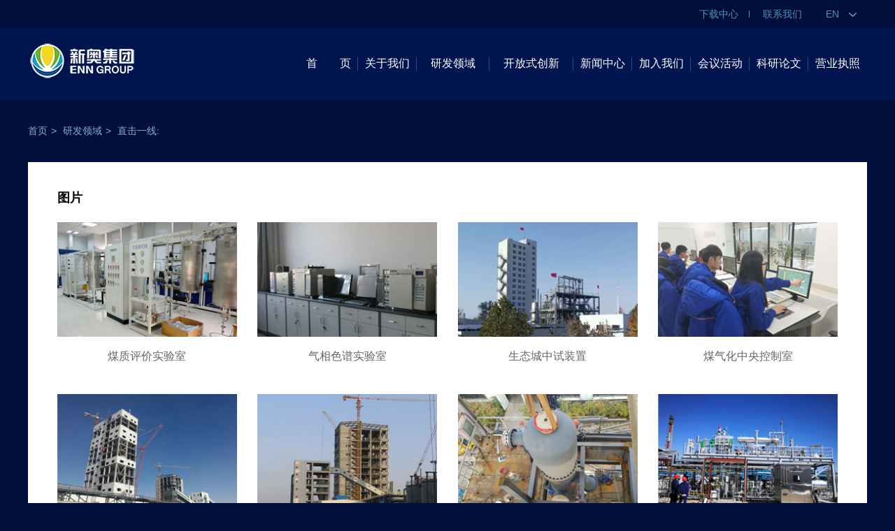

--- FILE ---
content_type: text/html
request_url: http://ennresearch.com/researchfield/CoalGasificatioin/Straight/
body_size: 3548
content:
<!DOCTYPE html>
<html>

<head>
    <meta charset="UTF-8">
    <meta name="viewport" content="width=device-width,minimum-scale=1.0,maximum-scale=1.0,user-scalable=no" />
    <link rel="stylesheet" type="text/css" href="/templets/xany/css/base.css" />
    <link rel="stylesheet" type="text/css" href="/templets/xany/css/iconfont.css" />
    <link rel="stylesheet" type="text/css" href="/templets/xany/css/fonts.css" />
    <link rel="stylesheet" type="text/css" href="/templets/xany/css/header.css" />
    <link rel="stylesheet" type="text/css" href="/templets/xany/css/swiper-3.4.0.min.css" />
    <link rel="stylesheet" type="text/css" href="/templets/xany/css/style.css" />
    <link rel="stylesheet" type="text/css" href="/templets/xany/css/index.css" />
    <link rel="stylesheet" type="text/css" href="/templets/xany/css/media.css" />
    <script src="/templets/xany/js/jquery-1.8.3.min.js"></script>
    <script src="/templets/xany/js/swiper-3.4.0.jquery.min.js"></script>
    <title>直击一线-新奥科技发展有限公司</title>
    <meta name="description" content="" />
    <meta name="Keywords" content="" />
</head>

<body>
    <header>
	<div class="h_top">
		<div class="container clearfix">
			<ul>
				<li>
					<a href="/down/">
						下载中心
					</a>
				</li>
				<li>
					<a href="/contact/">
						联系我们
					</a>
				</li>
				<li>
					<a href="http://en.ennresearch.com/">
						EN <img src="/templets/xany/images/xjt_03.png" alt="" />
					</a>
					<ul>
						<li>
							<a href="">中文</a>
						</li>
					</ul>
				</li>
			</ul>
		</div>
	</div>
	<div class="h_body clearfix">
		<div class="container clearfix">
			<div class="logo">
				<a href="/">
					<img src="/templets/xany/images/logo_03.png" alt="" />
				</a>
			</div>
			<div class="btn">
				<span></span>
			</div>
			<div class="nav">
				<ul>

					<li id="sy"><a href="/">首　　页</a></li>

					<li><a href="/about/">关于我们</a></li>

					<li><a href="/researchfield/Compactfusion/">研发领域</a>
						<ul>
							
							<li>
								<a href="/researchfield/Compactfusion/">球形环氢硼聚变</a>
							</li>
							

						</ul>
					</li>


					<li><a href="https://conferences.koushare.com/p11Bfusion2025/custom/8096" target="_blank">开放式创新</a>

						<ul>
							<li><a href="https://conferences.koushare.com/p11Bfusion2025/custom/8096" target="_blank">氢硼聚变研究基金</a></li>
							<!-- <li>
								<a href="/innovation/Fusion/">创新未来挑战赛</a>
							</li> -->

						</ul>

					</li>

					<li><a href="/News/">新闻中心</a></li>

					<li><a href="/Careers/">加入我们</a>
						<ul>
							
							<li>
								<a href="/Careers/julongjihua/">聚龙计划</a>
							</li>
							
							<li>
								<a href="/Careers/way/">科研环境</a>
							</li>
							

						</ul>

					</li>



					<li>
						<a href="javascript:;">
							会议活动
						</a>
						<ul>
							<!-- <li>
									<a href="http://www.ennresearch.com/fusionsymposium2018/">2018年新奥紧凑型聚变国际研讨会</a>
								</li>
								<li>
									<a href="http://www.ennresearch.com/News/2018/0910/514.html">2018年海外招聘</a>
								</li> -->

							<li>
								<a href="https://conferences.koushare.com/AI4Fusion2025" target="_blank">第四届“受控核聚变与人工智能技术”学术会议</a>
							</li>
<li>
								<a href="https://conferences.koushare.com/p11Bfusion2025" target="_blank">第三届氢硼聚变研讨会</a>
							</li>
<li>
								<a href="https://www.koushare.com/live/details/35308" target="_blank">第二届氢硼聚变研讨会</a>
							</li>
<li>
								<a href="http://lscft-2.ennresearch.com" target="_blank">第二届廊坊紧凑型聚变技术国际研讨会</a>
							</li>
<li>
								<a href="http://www.ennresearch.com/News/2020/1112/733.html" target="_blank">CFETR集成工程设计年会暨聚变堆设计研讨会</a>
							</li>
<li>
								<a href="http://www.ennresearch.com/News/2020/1112/732.html" target="_blank">中国磁约束核聚变能研发战略高层研讨会</a>
							</li>
<li>
								<a href="http://www.ennresearch.com/fusionsymposium2018/" target="_blank">新奥紧凑型聚变国际研讨会</a>
							</li>


						</ul>

					</li>

					<li>
						<a href="/keyanpingtai/2025/0407/823.html">
							科研论文
						</a>
						<!-- <ul>
							<li>
								<a href="/keyanpingtai/2025/0407/823.html">科研论文</a>
							</li>


						</ul> -->

					</li>

					<!-- <li>
						<a href="http://code.ennresearch.com/" target="_blank">数值模拟代码平台 </a>
					</li> -->
					<li><a href="/templets/xany/images/license.jpg" target="_blank">营业执照</a></li>
				</ul>
			</div>
		</div>
	</div>
</header>
    <div class="mbx container">
        <a href="/">首页</a>>
        <a href="/researchfield/Compactfusion/">研发领域</a>>
        <a href="javascript:;">直击一线:</a>
    </div>
    <div class="container lmhzinner">
        <div class="tit">
            <h2>图片</h2>
        </div>
        <ul class="rylist zjyx_pic">
		<li>
                <div class="img">
                    <img src="/uploads/190428/1-1Z42Q45123N1.jpg" alt="">
                </div>
                <span>煤质评价实验室</span>
            </li>
<li>
                <div class="img">
                    <img src="/uploads/190428/1-1Z42Q4513T92.jpg" alt="">
                </div>
                <span>气相色谱实验室</span>
            </li>
<li>
                <div class="img">
                    <img src="/uploads/190428/1-1Z42Q45201237.jpg" alt="">
                </div>
                <span>生态城中试装置</span>
            </li>
<li>
                <div class="img">
                    <img src="/uploads/190428/1-1Z42Q4522I64.jpg" alt="">
                </div>
                <span>煤气化中央控制室</span>
            </li>
<li>
                <div class="img">
                    <img src="/uploads/190428/1-1Z42Q4523U49.jpg" alt="">
                </div>
                <span>催化气化工业示范装置</span>
            </li>
<li>
                <div class="img">
                    <img src="/uploads/190428/1-1Z42Q45251637.jpg" alt="">
                </div>
                <span>加氢气化工业示范装置</span>
            </li>
<li>
                <div class="img">
                    <img src="/uploads/190428/1-1Z42Q45302D7.jpg" alt="">
                </div>
                <span>化学链气化装置吊装</span>
            </li>
<li>
                <div class="img">
                    <img src="/uploads/190428/1-1Z42Q45313192.jpg" alt="">
                </div>
                <span>低碳醇中试装置</span>
            </li>

            

        </ul>
         <div class="tit">
             <h2>视频</h2>
         </div>
         <ul class="rylist zjyx_video">
		 <li>
                 <div class="img">
                    <video class="videoList" controls="controls" preload="none" width="100%" style="width:100%"
                        loop="loop" poster="/templets/xany/images/uowejio_05.jpg">
                        <source src="/uploads/video/meiqi.mp4" type="video/mp4"></video>
                 </div>
                 <span>你身边的能源革命-央视《对话》节目</span>
             </li>
<li>
                 <div class="img">
                    <video class="videoList" controls="controls" preload="none" width="100%" style="width:100%"
                        loop="loop" poster="/uploads/190514/1-1Z514095436100.png">
                        <source src="/uploads/video/xwhxzc.mp4" type="video/mp4"></video>
                 </div>
                 <span>新文化 新征程 我们在路上</span>
             </li>
             

         </ul>
    </div>

    <footer class="container">
    	<div class="f_top clearfix">
    		<div class="f_nav">
			
    			<a href="/about/">关于我们</a>
			
    			<a href="/researchfield/Compactfusion/">研发领域</a>
			
    			<a href="/innovation/">开放式创新</a>
			
    			<a href="/News/">新闻中心</a>
			
    			<a href="/Careers/">加入我们</a>
			    			
    			<a href="http://code.ennresearch.com/" target="_blank">数值模拟代码平台</a>
				
				
    		</div>
    		<div class="share">
    			<div class="bdsharebuttonbox"><a href="#" class="bds_twi" data-cmd="twi" title="分享到Twitter"></a><a href="#" class="bds_fbook" data-cmd="fbook" title="分享到Facebook"></a><a href="#" class="bds_tsina" data-cmd="tsina" title="分享到新浪微博"></a><a href="#" class="bds_weixin" data-cmd="weixin" title="分享到微信"></a><a href="#" class="bds_linkedin" data-cmd="linkedin" title="分享到linkedin"></a></div>
<script>window._bd_share_config={"common":{"bdSnsKey":{},"bdText":"","bdMini":"2","bdMiniList":false,"bdPic":"","bdStyle":"0","bdSize":"16"},"share":{}};with(document)0[(getElementsByTagName('head')[0]||body).appendChild(createElement('script')).src='http://bdimg.share.baidu.com/static/api/js/share.js?v=89860593.js?cdnversion='+~(-new Date()/36e5)];</script>
    		</div>
    	</div>
    	<div class="f_body">
    		<ul>
    			<li>
    				<h2>新奥站群及政府链接</h2>
				<a href="http://www.enn.cn" target="_blank">新奥集团</a>
<a href="http://www.xinaogas.com/" target="_blank">新奥能源</a>
<a href="http://www.most.gov.cn/" target="_blank">科技部</a>
<a href="http://www.ndrc.gov.cn/" target="_blank">国家发改委</a>
<a href="http://www.nea.gov.cn/index.htm" target="_blank">国家能源局</a>
<a href="http://www.sipo.gov.cn/" target="_blank">国家知识产权局</a>
<a href="http://www.hbdrc.gov.cn/web/web/index.htm" target="_blank">河北省发改委</a>
<a href="http://www.hebstd.gov.cn/" target="_blank">河北省科技厅</a>
    				
    			</li>
    			<li>
    				<h2>相关高校及实验室链接</h2>
    			<a href="http://english.hf.cas.cn/r/ResearchDivisions/IPP/" target="_blank">Institute of Plasma Physics, Chinese Academy of Sciences</a>
<a href="http://www.fusion.qst.go.jp/english/index.html" target="_blank">NAKA Fusion Institute, QST</a>
<a href="https://www.pppl.gov/" target="_blank">PPPL</a>
 

    			</li>
    			<li>
    				<h2>相关行业网站链接</h2>
    			<a href="https://www.iter.org/" target="_blank">ITER</a>
<a href="http://www.iterchina.cn/" target="_blank"> ITERChina</a>
<a href="http://www.nifs.ac.jp/en/" target="_blank">NIFS</a>
<a href=" http://www.ciemat.es/portal.do" target="_blank">CIEMAT</a>
<a href="http://www.ccfe.ac.uk/CCFE.aspx" target="_blank">CCFE</a>
<a href="https://www.euro-fusion.org/" target="_blank">EUROfusion</a>
<a href="http://www.swip.ac.cn/cfs/english/aboutcfs.htm" target="_blank">Center for Fusion Science (CFS), Southwestern Institute of Physics (SWIP)</a>
 
    			</li>
    		</ul>
    	</div>
   		<div class="f_bottom">
   			<p>地址：中国河北廊坊经济技术开发区华祥路106号        邮编：065001       电话：0316-2595288</p>
			   <p>© 2017 ENN Research  (ENN Science and Technology Development Co., Ltd.)   <a href="http://www.beian.miit.gov.cn/" target="_blank">冀ICP备17030883号-2</a>     冀公网安备 13109802000353号</p>
			   <a href="https://www.hejun.com.cn" target="_blank" style="
    color: #82afd3;
    font-size: 12px;
">网站建设：和君设计</a>
   		</div>
	</footer>
	<!--本网站由北京和君互联文化传播有限公司（和君设计）设计开发--> 
</body>

</html>

<script src="/templets/xany/js/index.js"></script>
<script src="/templets/xany/js/public.js"></script>

--- FILE ---
content_type: text/css
request_url: http://ennresearch.com/templets/xany/css/base.css
body_size: 1540
content:
@charset "utf-8";
/* CSS Document */
*{ margin:0; padding:0 ;}
html{ -webkit-text-size-adjust:none;}
body{font-size:12px;  _overflow:hidden; overflow-x:hidden;  background:#fff; width: 100%;  *cursor: default;}
body,ol,table,tr,td,ul,li,dt,dd,dl,h1,h2,h3,h4,h5,h6,form,input,select,textarea,p,
blockquote, pre,a, abbr, acronym, address, big, cite, code,del, dfn, em, img, ins, kbd, q, s, samp,small, strike, strong, sub, sup, tt, var,b, u, i, center,
fieldset, form, label, legend,table, caption, tbody, tfoot, thead, tr, th, td,article, aside, canvas, details, embed,figure, figcaption, footer, header, hgroup,
menu, nav, output, ruby, section, summary,time, mark, audio, video{ font-family: "微软雅黑",Tahoma, Helvetica, Arial, sans-serif; font-size:14px; font-weight:normal; line-height:30px;font-style:normal;}
li{ list-style-type:none;}
img{ border:none; vertical-align:middle;}
/*-------this-a-list---------*/
a, time{ outline:none; cursor:pointer; text-decoration:none; color:#393939; 
   transition:all .4s ease 0s;
  -webkit-transition:all .4s ease 0s;
   -moz-transition:all .4s ease 0s; 
  -ms-transition:all .4s ease 0s; 
  -o-transition:all .4s ease 0s; 
}
a:active, a:hover { text-decoration:none}
a, area, a:active{ blr:expression(this.onFocus=this.blur());}
:focus { -moz-outline-style: none;} 
/*hover-color*/
/*::selection { color: #fff; background-color: #A97F48;}    
::-moz-selection { color: #fff; background-color: #A97F48;} 

::-webkit-scrollbar  
{  width:8px;  height: 8px; background-color: #F5F5F5;  }  
::-webkit-scrollbar-track  
{ border-radius: 10px; background-color: #E2E2E2;  }  
::-webkit-scrollbar-thumb  
{  border-radius: 10px; background-color: #2583C6; -webkit-box-shadow: inset 0 0 6px rgba(33,120,181,.3);}*/
/*------- the html5 display-role reset for older browsers---------*/
article, aside, details, figcaption, figure, footer, header, hgroup, menu, nav, section{ display: block;}
blockquote, q { quotes: none;}
blockquote:before, blockquote:after, q:before, q:after { content: ''; content: none;}
/*------- input--outline--middle---------*/
/*input, button, select, textarea{ outline:none}*/
input, select, textarea, button { vertical-align:middle}
button { border:0 none; background-color:transparent; cursor:pointer}
button::-moz-focus-inner,
input[type="reset"]::-moz-focus-inner,
input[type="button"]::-moz-focus-inner,
input[type="submit"]::-moz-focus-inner,
input[type="file"]>input[type="button"]::-moz-focus-inner{ border:none; padding:0;}
/*----- tabless///-----*/
table { width:100%; border-collapse:collapse; border-spacing:0; table-layout:fixed;}
caption { display:none;}
/*----- clearfix///-----*/
.clearfix{ *zoom:1;}
.clearfix:before,
.clearfix:after{ display:table; content:''; line-height:0;}
.clearfix:after{ clear:both;}
/*----- dis///-----*/
.clear{ clear:both;}
.disno{ display:none;}
.disbk{ display:block;}
.distb{ display:table;}
/*----- 文字两侧对齐///-----*/
.justify { text-align:justify; text-justify:distribute-all-lines; /*ie6-8*/ text-align-last:justify;/* ie9*/ -moz-text-align-last:justify;/*ff*/ -webkit-text-align-last:justify;/*chrome 20+*/}
@media screen and (-webkit-min-device-pixel-ratio:0){
   .justify:after { position:absolute; content:"."; display: inline-block; width:100%; overflow:hidden; height:0;}
}
/*----- 超出省略号///-----*/
.toe{ word-break:keep-all; white-space:nowrap; overflow:hidden; text-overflow:ellipsis;}
/******************************************************************common/////**********************************************************************/


--- FILE ---
content_type: text/css
request_url: http://ennresearch.com/templets/xany/css/iconfont.css
body_size: 6431
content:
@font-face {font-family: "iconfont";
  src: url('iconfont.eot?t=1556001732072'); /* IE9 */
  src: url('iconfont.eot?t=1556001732072#iefix') format('embedded-opentype'), /* IE6-IE8 */
  url('[data-uri]') format('woff2'),
  url('iconfont.woff?t=1556001732072') format('woff'),
  url('iconfont.ttf?t=1556001732072') format('truetype'), /* chrome, firefox, opera, Safari, Android, iOS 4.2+ */
  url('iconfont.svg?t=1556001732072#iconfont') format('svg'); /* iOS 4.1- */
}

.iconfont {
  font-family: "iconfont" !important;
  font-size: 16px;
  font-style: normal;
  -webkit-font-smoothing: antialiased;
  -moz-osx-font-smoothing: grayscale;
}

.icon-110:before {
  content: "\e62f";
}

.icon-kuaijin:before {
  content: "\e635";
}

.icon-xiangguanxiazai:before {
  content: "\e623";
}

.icon-iconfonticonfontweibo:before {
  content: "\e64b";
}

.icon-qq1:before {
  content: "\e728";
}

.icon-linkedin:before {
  content: "\e64c";
}

.icon-dianhua1:before {
  content: "\e64e";
}

.icon-youxiang1:before {
  content: "\e73b";
}

.icon-jia:before {
  content: "\e6e0";
}

.icon-zixun1:before {
  content: "\e671";
}

.icon-control105:before {
  content: "\e69d";
}

.icon-facebook:before {
  content: "\e676";
}

.icon-shouji1:before {
  content: "\e670";
}

.icon-tele:before {
  content: "\e600";
}

.icon-yonghudianji:before {
  content: "\e64a";
}

.icon-dian-copy-copy:before {
  content: "\e613";
}

.icon-qq:before {
  content: "\e63d";
}

.icon-xinfeng1:before {
  content: "\e734";
}

.icon-dianhua:before {
  content: "\e8a0";
}

.icon-fangdajing:before {
  content: "\e62c";
}

.icon-weixin:before {
  content: "\e60a";
}

.icon-dingwei1:before {
  content: "\e60c";
}

.icon-guanbi:before {
  content: "\e624";
}

.icon-bofang:before {
  content: "\e625";
}

.icon-zuoyou:before {
  content: "\e682";
}

.icon-zuoyou1:before {
  content: "\e604";
}

.icon-kuaijin1:before {
  content: "\e612";
}

.icon-tuite:before {
  content: "\e622";
}

.icon-wangzhi:before {
  content: "\e70a";
}

.icon-erweima:before {
  content: "\e602";
}

.icon-yanjiuchuangxinnengli:before {
  content: "\e700";
}

.icon-rongyu:before {
  content: "\e603";
}

.icon-yidongduanicon-:before {
  content: "\e73d";
}

.icon-ziyuan:before {
  content: "\e62d";
}

.icon-guanyu:before {
  content: "\e609";
}

.icon-list2:before {
  content: "\e655";
}

.icon-icon-:before {
  content: "\e672";
}

.icon-wenhao:before {
  content: "\e605";
}



--- FILE ---
content_type: text/css
request_url: http://ennresearch.com/templets/xany/css/fonts.css
body_size: 412
content:
/** Generated by FG **/
@font-face {
	font-family: 'Conv_Helvetica Bold ';
	src: url('fonts/HELVETICA BOLD.eot');
	src: local('☺'), url('fonts/HELVETICA BOLD.woff') format('woff'), url('fonts/HELVETICA BOLD.ttf') format('truetype'), url('fonts/HELVETICA BOLD.svg') format('svg');
	font-weight: normal;
	font-style: normal;
}

@font-face {
	font-family: 'b';
	src: url('fonts/bahnschrift.eot');
	src: local('☺'), url('fonts/bahnschrift.woff') format('woff'), url('fonts/bahnschrift.ttf') format('truetype'), url('fonts/bahnschrift.svg') format('svg');
	font-weight: normal;
	font-style: normal;
}
@font-face {
	font-family: 'zktqkt';
	src: url('fonts/zktqkt.eot');
	src: local('☺'), url('fonts/zktqkt.woff') format('woff'), url('fonts/zktqkt.ttf') format('truetype'), url('fonts/zktqkt.svg') format('svg');
	font-weight: normal;
	font-style: normal;
}
@font-face {
	font-family: 'Engr';
	src: url('fonts/Engr.eot');
	src: local('☺'), url('fonts/Engr.woff') format('woff'), url('fonts/Engr.ttf') format('truetype'), url('fonts/Engr.svg') format('svg');
	font-weight: normal;
	font-style: normal;
}
@font-face {
	font-family: 'fzxz';
	src: url('fonts/fzxz.eot');
	src: local('☺'), url('fonts/fzxz.woff') format('woff'), url('fonts/fzxz.ttf') format('truetype'), url('fonts/fzxz.svg') format('svg');
	font-weight: normal;
	font-style: normal;
}
@font-face {
	font-family: 'wykx';
	src: local('☺'), url('fonts/文悦康熙字典体简.woff') format('woff')
	font-weight: normal;
	font-style: normal;
}
@font-face {
	font-family: 'hl';
	src: url('fonts/helvetica-light.eot');
	src: local('☺'), url('fonts/helvetica-light.woff') format('woff'), url('fonts/helvetica-light.ttf') format('truetype'), url('fonts/helvetica-light.svg') format('svg');
	font-weight: normal;
	font-style: normal;
}
@font-face {
	font-family: 'hnb';
	src: url('fonts/HelveticaNeue Bold.eot');
	src: local('☺'), url('fonts/HelveticaNeue Bold.woff') format('woff'), url('fonts/HelveticaNeue Bold.ttf') format('truetype'), url('fonts/HelveticaNeue Bold.svg') format('svg');
	font-weight: normal;
	font-style: normal;
}

--- FILE ---
content_type: text/css
request_url: http://ennresearch.com/templets/xany/css/header.css
body_size: 1143
content:
.h_top{
	background: #000f3a;
	text-align: right;
}
.h_top li{
	display: inline-block;
	text-align: center;
	box-sizing: border-box;
}
.h_top ul{
	line-height: 40px;
}
.h_top li a{
	color:rgba(90,164,199,.89);
	padding: 0 15px;
	line-height: 10px;
	display: inline-block;

}
.h_top .container>ul>li:nth-child(1) a{
	border-right:1px solid rgba(90,164,199,.89) ;
}
.h_top li a img{
	margin-left: 10px;
}
.h_top li ul{
	position: absolute;
	display: none;
	
}
.h_body{
	background: #00144d;
}
.nav ul{
	font-size: 0;
	float: right;
}
.logo{
	float: left;
	line-height: 102px;
}
.nav>ul>li{
	display: inline-block;
	position: relative;
}
.nav>ul>li:after{
	content: '';
	display: inline-block;
	width: 1px;
	height: 20px;
	background: rgba(255,255,255,.22);
	position: absolute;
	right: 0;
	top: 50%;
	transform: translateY(-50%);
}
.nav>ul>li>a{
	padding:0 10px ;
	line-height: 102px; 
	color:#fff;
	display: inline-block;
	font-size: 16px;
	position: relative;
}
.nav>ul>li:nth-of-type(3)>a{padding: 0 20px;}
.nav>ul>li:nth-of-type(4)>a{padding: 0 20px;}
.nav>ul>li>ul{
	position: absolute;
	left: 0;
	width: 100%;
	text-align: center;
	background: #fff;
	z-index: 5;
	display: none
}

.nav>ul>li>ul li{
	line-height: 40px
}
.nav>ul>li>ul li a:hover{
	color:#00a0e9
}
.nav>ul>li:nth-child(7) ul{
	width: 330px
}
.nav>ul>li:nth-child(8) ul{
	width: 330px
}

.nav>ul>li:last-child:after{
	display: none;
}
.nav>ul>li:hover,.nav>ul>li.ac{
	background: #00a0e9;
}
footer{
	background: #002147;
	padding:30px 0 45px 18px;
	margin-top: 28px !important
}
.f_nav{
	font-size: 0;
	float: left;
}
.f_top{
	font-size: 0;
	padding-left: 35px;
	border-bottom: 1px solid rgba(255,255,255,.1);
	padding-bottom: 20px;
	margin-bottom: 35px;
}
.f_nav a{
	margin-right: 35px;
	font-size: 16px;
	color:rgba(255,255,255,.89)
}
.f_nav a:hover{color:#FFF}
.share{
	float: right;
}
.share a{
	background-size: 100% 100%;
	background-position: center !important;
	padding-left: 30px !important;
	height: 30px !important;
	line-height: 30px !important;
	border-radius: 50%;
	margin-right: 10px !important;
	margin-top: 0 !important;
}
.share a:nth-child(1){
	background-image: url(../images/share_03.png) !important;
}
.share a:nth-child(2){
	background-image: url(../images/share_05.png) !important;
}

.share a:nth-child(3){
	background-image: url(../images/share_07.png) !important;
}

.share a:nth-child(4){
	background-image: url(../images/share_09.png) !important;
}
.share a:nth-child(5){
	background-image: url(../images/share_11.png) !important;
}
.f_body{
	padding-bottom: 22px;
	border-bottom: 1px solid rgba(255,255,255,.1);
}
.f_body ul{
	font-size: 0;
	box-sizing: border-box;
	padding-left: 35px;
	display: table;
	width: 100%;
}
.f_body li{
	display:table-cell;
	vertical-align: top;
	box-sizing: border-box;
	border-right:  1px solid rgba(255,255,255,.1);
}
.f_body li:last-child{
	border-right: 0;
}
.f_body li h2{
	color:#fff;
	font-weight: bold;
	font-size: 16px;
	margin-bottom: 15px;
}
.f_body li a{
	line-height: 30px;
	font-size: 14px;
	color:#c8e1ef;
	display: block;
}
.f_body li a:hover{
	color:#fff
}
.f_body li:nth-child(1){
	width: 21.6%;
}
.f_body li:nth-child(2){
	width: 44.5%;
	padding-left: 35px;
}
.f_body li:nth-child(3){
	/*width: 33.9%;*/
	padding-left: 35px;
}
.f_bottom{
	padding-left: 35px;
	box-sizing: border-box;
	padding-top: 25px;
}
.f_bottom p{
	color:#82afd3;
	line-height: 30px;
	font-size: 14px;
}
.f_bottom p a{
	color: #82afd3;
}
.btn span {
	display: block;
	margin: 0 auto;
	width: 20px;
	height: 3px;
	background: #fff;
	margin-top: 17px;
	position: relative;
}

.btn span:before {
	display: block;
	content: '';
	margin: 0 auto;
	width: 20px;
	height: 3px;
	background: #fff;
	margin-top: -7px;
	position: absolute;
}

.btn span:after {
	display: block;
	margin: 0 auto;
	width: 20px;
	height: 3px;
	background: #fff;
	margin-top: 7px;
	position: absolute;
	content: '';
}

.btn.ac span:before {
	margin-top: 0;
	-webkit-transform: rotate(-45deg);
	transform: rotate(-45deg);
	background: #fff;
}

.btn.ac span:after {
	margin-top: 0;
	-webkit-transform: rotate(45deg);
	transform: rotate(45deg);
	background: #fff;
}
.btn.ac span{
	background: transparent
}
.btn {
	float: right;
	width: 40px;
	height: 40px;
	border-radius: 2px;
	background: #0054a6;
	margin-top: 17px;
	position: relative;
	z-index: 50;
	display: none
}

--- FILE ---
content_type: text/css
request_url: http://ennresearch.com/templets/xany/css/style.css
body_size: 6825
content:
a,
.con_img h5,
.zw li,
.js h5:before,
.new ul li h6,
.newlist li .img img,
.newlist_inner h2,
.rq>div img,
.zhxx li p,
.lmhztab h6,
.jslist li font:before,
.rylist li img,
.btn span,
.btn span:before,
.btn span:after {
	transition: all .6s cubic-bezier(.35, .75, .55, 1) 0.1s;
	-webkit-transition: all .6s cubic-bezier(.35, .75, .55, 1) .1s;
	-moz-transition: all .6s cubic-bezier(.35, .75, .55, 1) .1s;
}

.container {
	width: 1280px;
	margin: 0 auto;
	position: relative;
	font-size: 0;
	box-sizing: border-box;
}

.pic {
	position: relative;
}

.pic>img {
	width: 100%;
}

body {
	background-color: #000f3a;
}

.mbx {
	color: #82aed3;
	font-size: 14px;
	padding: 30px 0
}

.mbx a {
	display: inline-block;
	color: #82aed3;
	margin: 0 5px
}

.mbx a:hover {
	color: #fff
}

.mbx a:nth-child(1) {
	margin-left: 0
}

.gyxa {
	padding: 36px 42px;
	background: #fff;
	margin-bottom: 15px
}

.tit {
	margin-bottom: 20px
}

.tit h2 {
	font-weight: bold;
	font-size: 18px;
	color: #000
}

.gyimg {
	display: inline-block;
	width: 34.2%;
}

.gyimg img {
	width: 100%
}

.gytxt {
	display: inline-block;
	vertical-align: top;
	width: 65.8%;
	box-sizing: border-box;
	padding-left: 45px;
}

.gytxt p {
	color: #666666;
	line-height: 24px;
	margin-top: 18px;
}

.gytxt p:nth-child(1) {
	margin-top: 0
}

.gytxt a {
	color: #0063b2;
	font-style: italic;
	margin-top: 12px;
	display: inline-block
}

.gytxt a:hover {
	color: #666
}

.table {
	display: table;
	table-layout: fixed;
}

.left {
	display: table-cell;
	width: 945px;
	vertical-align: top
}

.center {
	width: 1.2%;
	display: table-cell
}

.right {
	display: table-cell;
	width: 25%;
	position: relative;
	vertical-align: top
}

.gyyjy {
	background: #fff;
	box-sizing: border-box;
	padding: 35px 40px;
	margin-bottom: 15px
}

.gyyjy:last-child {
	margin-bottom: 0
}

.gyyjy img {
	width: 100%
}

.gyyjy p {
	color: #666666;
	line-height: 24px;
	margin-bottom: 24px
}

.dsjbanner {
	box-sizing: border-box;
	position: relative;
	width: 91%;
	margin: 0 auto
}

.dsjbanner .swiper-button-prev,
.dsjbanner .swiper-button-next {
	width: 35px;
	height: 44px;
	line-height: 44px;
	background: #00a0e9;
	text-align: center;
	color: #fff
}

.dsjbanner h6 {
	line-height: 44px
}

.dsjbanner .swiper-button-prev {
	left: -48px;
}

.dsjbanner .swiper-button-next {
	right: -48px;
}

.swiper-button-prev,
.swiper-button-next {
	opacity: 0;
	margin-top: 0;
	transform: translateY(-50%);
	width: auto;
	height: auto;
	text-align: center;
	opacity: 1;
	background-image: none
}

.dsjbanner .swiper-slide {
	font-size: 14px;
	font-weight: bold;
	color: #010d3a;
	line-height: 44px;
	height: 44px;
	box-sizing: border-box;
	text-align: center;
	cursor: pointer;
}

.dsjbanner .swiper-slide div {
	box-sizing: border-box;
	width: 100%;
	height: 100%;
	border: 1px solid #00a0e9;
	box-sizing: border-box;
	/* background-image: url(../images/kk_03.png); */
	background-repeat: no-repeat;
	background-size: 100% 100%;
	margin-left: 1px
}

.dsjbanner .swiper-slide.ac,
.dsjbanner .swiper-slide:hover {
	background-color: #a5d0e4
}

.dsjinner div {
	display: none;
	min-height: 300px
}

.dsjinner div.ac {
	display: block;
}

.dsjinner {
	box-sizing: border-box;
	padding: 0 46px;
	margin-top: 40px
}

.dsjinner div p {
	line-height: 35px;
	color: #666666;
	margin-bottom: 0
}

.gyright {
	box-sizing: border-box;
	background: #82aed3;
	padding: 0 29px 0;
	height: 100%;
	position: absolute;
	width: 100%;
	height: 100%;
	top: 0;
	left: 0;
}

.gyright.xwzxxq {
	position: static;
	min-height: 900px
}

.gyright>img:nth-child(1) {
	margin-top: 46px
}

.gyright h2 {
	color: #fff;
	font-size: 18px;
	margin-bottom: 15px
}

.gyright img {
	width: 100%;
	margin-bottom: 15px
}

.gyright p {
	line-height: 24px;
	color: #fff;
	margin-bottom: 30px
}

.right_tit {
	margin-bottom: 18px;
	margin-top: 46px
}

.right_tit h2 {
	float: left;
	font-weight: bold;
	font-size: 18px;
	color: #fff;

}

.right_tit a {
	float: right;
	color: #fff;
	text-transform: capitalize;
	font-style: italic
}

.right_tit a:hover {
	color: #00a0e9
}

.ry img {
	margin-bottom: 30px;
}

.ry img:last-child {
	margin-bottom: 0
}

.ly {
	box-sizing: border-box;
	padding: 35px 43px;
	background: #0063b2
}

.ly .tit h2 {
	color: #fff
}

.ly {
	font-size: 0;
}

.ly img {
	width: 47.38%;
	vertical-align: top
}

.lyinner {
	display: inline-block;
	width: 52.62%;
	box-sizing: border-box;
	padding-left: 40px
}

.lyinner p {
	color: #fff;
	font-size: 15px
}

.lyinner a {
	font-style: italic;
	color: #fff;

}

.lyinner a:hover {
	text-decoration: underline
}

.left>* {
	margin-bottom: 15px
}

.left>*:last-child {
	margin-bottom: 0
}

.zp {
	box-sizing: border-box;
	background: #fff;
	padding: 35px 43px;
}

.zpvideo {
	display: inline-block;
	width: 47.38%;
	vertical-align: top;
	position: relative;
	cursor: pointer;
}

.zpinner {
	padding-bottom: 25px;
	border-bottom: 1px dashed #b7b7b7
}

.zpinners {
	display: inline-block;
	vertical-align: top;
	width: 52.62%;
	box-sizing: border-box;
	padding-left: 40px
}

.zpvideo img {
	width: 100%
}

.zpvideo .iconfont {
	position: absolute;
	left: 50%;
	top: 50%;
	transform: translateY(-50%) translateX(-50%);
	color: #fff;
	font-size: 50px
}

.zpvideo:hover .iconfont {
	color: #0063b2
}

.zpinners p {
	color: #000;
	font-size: 15px;
	line-height: 26px
}

.zpinners a {
	display: inline-block;
	font-style: italic;
	color: #0063b2;
	margin-top: 10px;
	line-height: initial
}

.zw {
	margin-top: 22px;
	font-size: 0
}

.zw li {
	display: inline-block;
	width: 30.37%;
	vertical-align: top;
	text-align: center;
	margin-right: 4.445%;
	margin-bottom: 10px;
	box-sizing: border-box;
	border: 1px solid #d7d7d7;
	height: 38px;
	box-sizing: border-box;
	padding: 0 8px;
}

.zw li a {
	overflow: hidden;
	text-overflow: ellipsis;
	white-space: nowrap
}

.zw li:nth-child(3n) {
	margin-right: 0
}

.zw li a {
	line-height: 38px;
	display: block
}

.zw li:hover {
	background: #0063b2;

}

.zw li:hover a {
	color: #fff
}

.gzrylist li img {
	width: 100%;
	margin-bottom: 0
}

.gzrylist li span {
	display: block;
	text-align: center;
	color: #fff;
	margin: 12px 0;
	line-height: 19px
}

.jcsj img {
	margin-bottom: 0;
}

.jcsj li {
	margin-bottom: 14px
}

.kfscxs .right {
	padding: 36px 42px;
	background: #00a0e9;
	margin-bottom: 15px;
	box-sizing: border-box
}

.kfscxs .right .hz p,
.kfscxs .right .hz h2 {
	color: #fff
}

.kfscxs .right .right_tit {
	margin-top: 0
}

.kfscx {
	padding: 36px 42px;
	background: #00a0e9;
	margin-bottom: 15px;
	box-sizing: border-box
}

.kfscx .tit h2 {
	color: #fff;
}

.kfcx {
	font-size: 0
}

.kf_left {
	width: 57.6%;
	display: inline-block;
	vertical-align: top
}

.kf_left p {
	color: #fff
}

.kf_right {
	display: inline-block;
	vertical-align: top;
	width: 42.4%;
	box-sizing: border-box;
	padding-left: 55px;

}

.kf_right img {
	width: 100%
}

.js {
	box-sizing: border-box;
	padding: 36px 42px;
	background: #fff;
	font-size: 0;
	display: table;
	table-layout: fixed;
	width: 100%
}

.js>* {
	display: table-cell;
	/* width: 50% */
	position: relative;
	background: #f3f1ee
}

.jsxq>div {
	vertical-align: top;
	border-top: 7px solid #00a0ea;
	background: #f3f1ee;


}

.kong {
	width: 2.4%;
	background: transparent
}

.jsdc>div {
	vertical-align: top;
	border-top: 7px solid #00a0ea;


}

.jsxq>div>img,
.jsdc>div>img {
	width: 100%
}

.jsxq>div>h2,
.jsdc>div>h2 {
	margin: 20px 0 30px;
	line-height: initial;
	font-weight: bold;
	color: #000;
	font-size: 18px;
	padding: 0 20px
}

.jsxq_img {
	float: right;
	width: 23.5%
}

.jsxq_img img {
	width: 100%
}

.jsxq_inner {
	float: left;
	width: 76.5%;
	box-sizing: border-box;
	padding-right: 40px
}

.jsxq_inner h5 {
	color: rgba(0, 0, 0, .8);
	font-size: 16px;

}

.jsxq_inner p {
	line-height: 21px;
	color: #00a0ea
}

.jsxqlist li {
	padding-bottom: 20px;
	border-bottom: 1px solid #cacaca;
	margin-bottom: 20px
}

.jsxqlist {
	padding: 0 20px;
	box-sizing: border-box
}

.jsdclist li {
	padding-bottom: 10px;
	border-bottom: 1px solid #cacaca;
	margin-bottom: 10px
}

.jsdclist {
	padding: 0 20px;
	box-sizing: border-box
}

.jsdclist li h5 {
	float: left;
	color: rgba(0, 0, 0, .8);
	font-size: 16px;
}

.jsdclist li font {
	float: right;
	font-style: italic;
	color: #010d3a
}

.jsdclist li font:hover {
	color: #00a0e9
}

.jsdclist li a>div {
	margin-bottom: 11px
}

.jsdclist li p {
	color: #00a0ea;
	line-height: 24px
}

.jsdclist li p a {
	display: block;
	color: #00a0ea;
	line-height: 20px
}

.jsdclist li p a:hover {
	color: #010d3a
}

.js h5:before {
	content: '';
	display: inline-block;
	height: 1px;
	background: rgba(0, 0, 0, .8);
	vertical-align: middle;
	margin-right: 0;
	width: 0
}

.js li:hover h5:before {
	width: 15px;
	margin-right: 8px
}

.jsxq>div>a {
	display: block;
	margin: 0 0 25px;
	padding-left: 20px;
	font-style: italic;
	color: #010d3a
}

.jsxq>div>a:hover {
	color: #00a0ea
}

.lmhz .right_tit {
	margin-top: 30px;
	margin-bottom: 0
}

.lmhz>a {
	font-style: italic;
	color: #0063b2
}

.lmhz>a:hover {
	color: #fff
}

.hz {
	padding-top: 20px;
	border-top: 1px solid rgba(255, 255, 255, .4)
}

.hz:nth-child(2) {
	border-top: 0;
	padding-top: 0
}

.hz h2 {
	margin-bottom: 15px;
	font-size: 16px;
	font-weight: bold
}

.hz p {
	margin-bottom: 0;
	line-height: 30px;
	font-size: 16px
}

.hz span {
	color: #010d3a;
	line-height: 26px
}

.hz li {
	margin-bottom: 14px
}

.new {
	box-sizing: border-box;
	padding: 45px 42px;
	background: #f2f1f6
}

.new ul {
	font-size: 0
}

.new ul li {
	display: inline-block;
	width: 48.8%;
	margin-right: 2.4%;
	padding-bottom: 25px;
	background: #fff
}

.new ul li:nth-child(2) {
	margin-right: 0
}

.new ul li img {
	width: 100%;
	margin-bottom: 30px;
	height: 210px
}

.new ul li h6,
.new ul li span {
	display: block;
	margin: 0 22px;
}

.new ul li h6 {
	font-size: 18px;
	color: #000;
	line-height: 38px
}

.new ul li span {
	color: #999;
}

.new ul li:hover h6 {
	color: #0063b2
}

.newlist {
	box-sizing: border-box;
	padding: 33px 42px 47px;
	background: #fff;
}

.newlist a {
	display: block;
	font-size: 0
}

.newlist li .img {
	display: inline-block;
	width: 27.07%;
	overflow: hidden;
	float: left;
}

.newlist li {
	padding-bottom: 32px;
	border-bottom: 1px dashed #b7b7b7;
	margin-bottom: 32px
}

.newlist li:last-child {
	margin-bottom: 40px
}

.newlist li .img img {
	width: 100%
}

.newlist li .newlist_inner {
	float: left;
	display: inline-block;
	width: 72.93%;
	box-sizing: border-box;
	padding-left: 28px;
	vertical-align: top;
	padding-right: 70px
}

.newlist_inner h2 {
	font-size: 18px;
	color: #333333;
	margin-bottom: 7px
}

.newlist_inner p {
	color: #999;
	font-size: 13px;
	line-height: 18px;
	margin-bottom: 20px
}

.newlist_inner span {
	color: #999999;
	font-size: 14px
}

.newlist li:hover .img img {
	transform: scale(1.125)
}

.newlist li:hover .newlist_inner h2 {
	color: #0063b2
}

.page {
	text-align: center;
	font-size: 0
}

.page a {
	display: inline-block;
	width: 40px;
	height: 40px;
	line-height: 40px;
	font-size: 14px;
	border: 1px solid #f3f3f3;
	color: #ccc;
	s
}

.page a.ac {
	color: #fff;
	background: #00144d;

}

.page a:hover {
	background: #f4f8fb;
	color: #666666
}

.tjnew {
	padding-top: 30px
}

.tjnew li img {
	width: 100%;
	margin-bottom: 0
}

.tjnew li span {
	display: block;
	text-align: center;
	margin: 12px 0 20px;
	color: #fff;
	font-size: 16px;
	line-height: initial
}

.tjnew li:hover span {
	color: #0063b2
}

.hotnew li p {
	color: #fff;
	margin-bottom: 0;
	line-height: 21px;
	position: relative;
}

.hotnew li p:before {
	content: '·';
	position: absolute;
	left: -14px;
	top: 1px;
	color: #fff
}

.hotnew li a {
	display: block
}

.hotnew li span {
	color: #fff;
	line-height: 17px
}

.hotnew li {
	margin-bottom: 15px
}

.hotnew li:hover p {
	color: #0063b2
}

.new_inner {
	box-sizing: border-box;
	background: #fff;
	padding: 50px 60px 85px
}

.new_inner tr td{padding: 10px;font-size: 14px;color: #333;border: 1px solid #cccc;}

.xqtit {
	border-bottom: 1px solid #e1e1e1;
	padding-bottom: 30px;
	margin-bottom: 50px
}

.xqtit h2 {
	color: #000;
	font-weight: bold;
	font-size: 24px;
	line-height: 50px
}

.xqtit span {
	color: #999999;
	font-size: 14px;
	line-height: initial
}

.new_inner p img {
	display: block;
	max-width: 100%;
	margin: 0 auto;
	height: auto
}

.new_inner p strong{font-weight: bold;font-size: 18px;}

.new_inner p {
	line-height: 24px;
	margin-bottom: 24px;
	color: #666666;
	text-indent: 1em
}

.np {
	width: 100%;
	font-size: 0;
	margin-top: 60px;
	position: absolute;
	width: calc(100% - 84px);
	left: 50%;
	transform: translateX(-50%);
	bottom: 30px
}

.np a {
	display: inline-block;
	width: 44.5%;
	line-height: 52px;
	vertical-align: bottom;
	background: #f6f6f6;
	padding: 0 0 0 12px;
	box-sizing: border-box
}

.np a:nth-child(2) {
	width: 11%;
	background: #006ebc;
	text-align: center;
	line-height: initial;
	color: #fff;
	padding: 0
}

.np a:nth-child(2) h6 {
	font-size: 34px;
	margin-bottom: -5px;
	line-height: 33px
}

.np a:nth-child(3) {
	text-align: right;
	padding-right: 12px
}

.np a h6 {
	display: inline-block;
	vertical-align: middle;
}

.np a span {
	display: block;
	line-height: 30px
}

.np a:nth-child(2):hover {
	opacity: .8;
	color: #fff
}

.np a:hover {
	color: #006ebc
}

.yfright {
	background: #82aed3;
	padding: 0 29px 0;
}

.yfpt img {
	width: 100%
}

.yfright .yf {
	padding: 0;
	background: transparent;
}

.yfright .yf .right_tit {
	padding-top: 0
}

.yf,
.scdrlist {
	box-sizing: border-box;
	padding: 30px 42px 30px;
	background: #fff;
}

.yf .right_tit {
	margin-top: 0
}

.yf .right_tit h2,
.yf .right_tit a {
	color: #000
}

.yf p {
	line-height: 25px;
	color: #000;
	margin-bottom: 25px;
	font-size: 15px
}

.yfimglist {
	box-sizing: border-box;
	padding: 30px 42px 12px;
	background: #fff
}

.yfimglist ul {
	font-size: 0
}

.yfimglist li {
	display: inline-block;
	width: 30.7%;
	margin-right: 3.95%;
	border-top: 4px solid #003c98;
	text-align: center
}

.yfimglist li:nth-child(3n) {
	margin-right: 0;
}

.yfimglist li img {
	width: 100%
}

.yfimglist li span {
	display: inline-block;
	margin: 11px 0 18px;
	line-height: initial;
	color: #000f3a;
	font-size: 16px;
	font-weight: bold
}

.yflist.left.yf,
.yflist {
	box-sizing: border-box;
	padding: 30px 42px 12px;
	background: #fff
}

.yflist ul {
	font-size: 0;
	margin-top: 6px
}

.yflist.left.yf ul {
	margin-top: 30px
}

.yflist li {
	display: inline-block;
	width: 47.1%;
	margin-right: 5.8%;
	margin-bottom: 23px
}

.yflist li:nth-child(2n) {
	margin-right: 0
}

.yflist li img {
	width: 100%;
	margin-bottom: 15px;
	border-top: 4px solid #003c98
}

.yflist li h6 {
	font-weight: bold;
	color: #000;
	font-size: 18px;
	margin-bottom: 12px
}

.yflist li h2 {
	color: #000;
	font-size: 18px;
	line-height: initial;
	font-weight: bold;
	margin-bottom: 15px
}

.yflist li p {
	line-height: 25px;
	color: #000;
	font-size: 15px;
	margin-bottom: 0
}

.yflist li font {
	margin-top: 15px;
	color: #000f3a;
	font-size: 14px;
	display: inline-block;
	font-style: italic
}

.yflist li:hover font {
	color: #82aed3
}

.yfbanner {
	padding-bottom: 30px;
	font-size: 0
}

.yf_text {
	/* padding-right: 15px; */
	display: inline-block;
	vertical-align: top;
	width: 100%;
	box-sizing: border-box;
	
}

.yf_text p {
	line-height: 25px;
	color: #000;
	font-size: 15px;
	text-align: left;

}


.yfbanner .swiper-slide video {
	display: inline-block;
	vertical-align: top;
	width:100%;
	box-sizing: border-box;
	margin-bottom:20px;
	height: 300px;
}

.yfbanner .swiper-slide img {
	width: 100%
}
/* 
.yfbanner .swiper-slide p {
	line-height: 50px;
	width: 100%;
	position: absolute;
	left: 0;
	bottom: 0;
	color: #fff;
	font-size: 18px;
	font-weight: bold;
	background: rgba(0, 0, 0, .8);
	box-sizing: border-box;
	padding: 0 22px;
	margin-bottom: 0
} */

.yfbanner .swiper-slide h6 {
	position: absolute;
	left: 50%;
	top: 50%;
	transform: translateY(-90%) translateX(-50%);
	color: #fff;
	font-size: 64px
}
.yfbanner{
	text-align: center
}
.yfbanner .swiper-button-prev,
.yfbanner .swiper-button-next{
	position: static;
	display: inline-block;
	width: 40px;
	height: 40px;
	line-height: 40px;
	background: #82aed3;
	transform: translateY(0);
	margin:15px 5px 0
}
.yfbanner .swiper-button-prev h6,
.yfbanner .swiper-button-next h6{
	color:#fff;
	line-height: 40px
}
.yfbanner .swiper-button-prev:hover,
.yfbanner .swiper-button-next:hover{
	background: #000f3a
}
.yfbanner .swiper-pagination {
	text-align: right;
	padding: 0 19px;
	box-sizing: border-box;
	line-height: initial;
	bottom: 25px;
	transform: translateY(50%)
}

.yfbanner .swiper-pagination-bullet {
	margin: 0 5px;
	width: 14px;
	height: 14px;
	background: #fff;
	opacity: 1;
	line-height: initial
}

.yfbanner .swiper-pagination-bullet-active {
	background: #02a1e9;
}

.yfright .right_tit {
	margin-top: 0;
	padding-top: 30px
}

.kfr>img {
	width: 100%;
	margin-bottom: 0
}

.kfrlist {
	margin-top: 36px
}

.kfrlist li a {
	display: block;
	font-size: 0
}

.kfrlist li:hover p {
	color: #000f3a
}

.kfrlist li .kfrtxt {
	display: inline-block;
	width: 65%;
	vertical-align: top
}

.kfrlist li a>img {
	width: 35%;
	margin-bottom: 0
}

.kfrlist li {
	margin-bottom: 11px
}

.kfrlist li p {
	color: #fff;
	margin-bottom: 0;
	line-height: 20px;
	position: relative;
}

.kfrlist li p::before {
	content: '·';
	display: inline-block;
	position: absolute;
	left: -14px;
	top: 1px
}

.kfrlist li span {
	color: #fff;
	font-size: 14px;
	line-height: 18px
}

.kfr {
	padding-bottom: 30px
}

.team .right_tit {
	margin-top: 0;
	padding-top: 0
}

.team ul {
	font-size: 0
}

.team li img {
	width: 100%;
	margin-bottom: 5px
}

.team li {
	display: inline-block;
	width: 48.5%;
	margin-right: 3%;
	vertical-align: top;
	margin-bottom: 20px;
	font-size: 0
}

.team li:nth-child(2n) {
	margin-right: 0
}

.team li h6 {
	font-size: 16px;
	line-height: 23px;
	color: #fff
}

.team li p {
	font-size: 14px;
	color: #000f3a;
	margin-bottom: 0;
	line-height: 22px;
	height: 44px
}

.scdrn_right.right {
	background: #82aed3;
	padding: 30px 29px 0;
}

.scdrn_right .right_tit {
	margin-top: 0
}

.team li:hover h6 {
	color: #000f3a
}

.yfright .gyright {
	position: static;
	/* margin-bottom: 13px; */
	height: auto
}

/* .kpdt {
	margin-bottom: 13px
} */

.kpdt img {
	width: 100%;
	margin-bottom: 0;
	border-top: 4px solid #003d9a
}

.hzhb {
	box-sizing: border-box;
	padding: 21px 8px 0 27px;
	background: #f2f1ed
}

.hzhb .tit h2 {
	color: #000f3a;
	font-weight: bold;
	/* font-size: 18px */
}

.hzhb ul,
.hzhb li {
	font-size: 0
}

.hzhb li {
	display: inline-block;
	width: 33.333333%;
	vertical-align: top;
	margin-bottom: 5px
}

.hzhb li img {
	width: 100%
}

.left {
	position: relative;
}

.left.yf {
	background: transparent;
	padding: 0
}

.left.yf:after {
	content: '';
	display: inline-block;
	width: 100%;
	height: 200px;
	background: #fff;
	position: absolute;
	left: 0;
	bottom: 0;
	z-index: -1;
}

.hzhb a {
	font-style: italic;
	color: #000f3a;
	font-size: 14px;
	display: inline-block
}

.yf_right {
	position: absolute;
	width: 100%;
	height: 100%;
	left: 0;
	top: 0
}

.hzhb .tit {
	margin-bottom: 0px;
}

.rq {
	font-size: 0;
	margin-top: 22px
}

.rq>div {
	display: inline-block;
	vertical-align: top;
	width: 49.92%;
	margin-right: 0.16%
}

.rq>div:last-child {
	margin-right: 0
}

.rq>div img {
	width: 100%
}

.rq>div .img {
	overflow: hidden;
}

.rq>div:hover img {
	transform: scale(1.125)
}

.rq p {
	text-align: center;
	line-height: 38px;
	color: #fff;
	background: #0053d3;
	font-weight: bold;
	font-size: 18px;
	margin-top: 7px
}

.yf>h6 {
	color: #000;
	font-weight: bold;
	font-size: 18px
}

.yfright .yf .right_tit h2 {
	color: #fff;
	font-size: 18px
}

.yfright .yf p {
	color: #fff;
	font-size: 13px;
	line-height: 20px;
	margin-bottom: 15px
}

.yfright .yf a {
	font-style: italic;
	color: #fff;

}

.yfright .yf a:hover {
	color: #000f3a
}

.yf .right_tit h2 {
	font-size: 24px
}

.mztrqlist ul {
	margin-top: 30px;
	padding-bottom: 7px
}

.rqvideo {
	margin-top: 30px;
	position: relative;
}

.rqvideo span {
	display: block;
	text-align: center;
	font-size: 16px;
	color: #fff
}

.rqvideo .iconfont {
	position: absolute;
	left: 50%;
	top: 50%;
	transform: translateY(-50%) translateX(-50%);
	color: #fff;
	font-size: 44px
}

.rqvideo img {
	width: 100%
}

.zhxx li img {
	width: 100%;
	margin-bottom: 10px
}

.zhxx li p {
	line-height: 22px;
	color: #fff;
	margin-bottom: 15px
}

.zhxx .right_tit h2 {
	margin-bottom: 0
}

.zhxx li:hover p {
	color: #000f3a
}

.scdrlist ul {
	/* margin-top: 40px */
}

.scdrlist li img {
	border-top: none
}

.lmhzinner {
	box-sizing: border-box;
	padding: 36px 42px;
	background: #fff
}

.lmhzinner>p img {
	max-width: 100%;
	height: auto;
	margin: 30px 0
}

.lmhztab {
	font-size: 0
}

.lmhztab h6 {
	display: inline-block;
	height: 63px;
	line-height: 63px;
	border: 1px solid #989898;
	width: 32%;
	text-align: center;
	margin-right: 2%;
	box-sizing: border-box;
	cursor: pointer;
}

.lmhztab h6:hover,
.lmhztab h6.ac {
	color: #fff;
	background: #00144d
}

.lmhztab h6:hover {}

.lmhztab h6:nth-child(3n+1) {
	margin-right: 0
}

.lmhztab p {
	font-size: 15px;
	line-height: 25px;
	color: #666;
	margin-bottom: 20px
}

.lmlist {
	margin-top: 30px
}

.lmlist a {
	display: block;
	font-size: 0
}

.lmlist>div {
	display: none
}

.lmlist>div.ac {
	display: block
}

.lmlist li {
	padding: 40px 0
}

.lmimg {
	height: 158px;
	box-sizing: border-box;
	border: 1px solid #cccccc;
	line-height: 158px;
	text-align: center;
	width: 29.5%;
	display: inline-block;
	vertical-align: top
}

.lmimg img {
	max-width: 100%;
	max-height: 100%
}

.lmtxt {
	display: inline-block;
	vertical-align: top;
	width: 70.5%;
	box-sizing: border-box;
	padding-left: 45px
}

.lmtxt h2 {
	font-size: 18px;
	color: #666;
}

.lmtxt h3 {
	display: block;
	font-size: 14px;
	color: #005096;
	margin: 15px 0 20px;
}

.lmtxt p {
	font-size: 15px;
	line-height: 25px;
	color: #666;
}

.jsxqtit {
	padding-bottom: 40px;
	border-bottom: 1px solid #e1e1e1;
	margin-bottom: 50px
}

.jsxqtit h2 {
	color: #000;
	font-size: 24px;
	font-weight: bold
}

.jsxqtit span {
	color: #999999;
	font-size: 14px;
	margin-top: 15px;
	display: inline-block
}

.jsxqinner {
	box-sizing: border-box;
	padding: 60px 42px 88px;
	background: #fff;
	height: 100%
}

.lm .gyright {
	position: static;
}

.lm .left {
	position: relative;
}

.jsxqinner p {
	color: #666666;
	font-size: 14px;
	line-height: 25px
}

.jsxqinner .np {
	position: absolute;
	left: 50%;
	transform: translateX(-50%);
	bottom: 30px;
	width: calc(100% - 84px);

}

.lm .right {
	box-sizing: border-box;
	padding: 30px 30px;
	background: #82aed3
}

.lm .right .right_tit {
	margin-top: 0
}

.qtjs li {
	margin-bottom: 30px
}

.qtjs li a {
	display: block;
	/* padding-bottom: 27px; */
	border-bottom: 1px solid #fff;
}

.qtjs li a:hover {
	color: #010d3a
}

.qtjs li h2 {
	color: #fff;
	font-size: 16px;
}

.qtjs li span {
	color: #010d3a;
	font-size: 14px;
	line-height: 21px;
	display: inline-block
}

.qtjs li:hover h2 {
	color: #010d3a;
}

.jsdclb h2 {
	float: left;
}

.jsdclb li span {
	float: right;
	border-bottom: none;
	padding-bottom: 0
}

.jsdclb li a {
	border-bottom: none
}

.jsdclb li {
	padding-bottom: 27px;
	cursor: pointer;
	border-bottom: 1px solid #fff;
}

.jsdcinner .left {
	background: #fff;
	box-sizing: border-box;
	padding: 30px 42px
}

.jslist li {
	padding-bottom: 20px;
	margin-bottom: 20px;
	border-bottom: 1px solid #d3d3d3
}

.jslist li h2 {
	font-size: 20px;
	color: #444;
	margin-bottom: 10px
}

.jslist li p {
	font-size: 15px;
	color: #666;
	line-height: 25px;
}

.jslist li font {
	font-size: 14px;
	color: #010d3a;
	margin-top: 20px;
	display: inline-block
}

.jslist li font:before {
	content: '';
	display: inline-block;
	width: 0;
	margin-right: 0;
	height: 1px;
	background: #010d3a;
	vertical-align: middle
}

.jslist li font:hover:before {
	width: 13px;
	margin-right: 5px
}

.rylist {
	font-size: 0
}

.rylist li {
	display: inline-block;
	width: 31%;
	margin-right: 3.5%;
	text-align: center;
	margin-bottom: 15px;
	vertical-align: top
}

.rylist li img {
	width: 100%
}

.rylist li .img {
	overflow: hidden;
}

.rylist li:hover img {
	transform: scale(1.125)
}

.rylist li:nth-child(3n) {
	margin-right: 0
}

.rylist li span {
	/* line-height: 60px; */
	font-size: 16px;
	margin-top: 15px;
	color: #666;
	display: inline-block;
	text-align: center;
	line-height: 26px;
	height: 52px
}

.lxr {
	font-size: 0;
	margin-bottom: 57px
}

.lxr li {
	width: 24.25%;
	background: #f3f1ee;
	display: inline-block;
	margin-right: 1%;
	box-sizing: border-box;
	padding: 42px 16px
}

.lxr li:nth-child(4n) {
	margin-right: 0
}

.lxr li h2 {
	border-bottom: 1px solid #e0ded9;
	padding-bottom: 23px;
	color: #000;
	font-size: 18px;
	margin-bottom: 25px
}

.lxr li h2 font {
	display: inline-block;
	vertical-align: top;
	font-size: 28px
}

.lxr li p {
	line-height: 35px
}

.lxr li span {
	display: inline-block;
	width: 24px;
	height: 24px;
	border-radius: 50%;
	background: #000;
	vertical-align: middle;
	text-align: center;
	line-height: 24px;
	margin-right: 8px
}

.lxr li span font {
	color: #fff;
	font-size: 14px
}

#allmap {
	height: 600px;
}

.xzzxlist li {
	font-size: 0;
	padding-bottom: 45px;
	margin-bottom: 45px;
	border-bottom: 1px solid #d3d3d3
}

.xzzxlist li:last-child {
	margin-bottom: 0;
	border-bottom: 0
}

.xzzxlist .xzimg {
	display: inline-block;
	width: 35.6%
}

.xzzxlist .xzimg img {
	width: 100%
}

.xztxt {
	display: inline-block;
	width: 64.4%;
	box-sizing: border-box;
	padding-left: 65px;
	vertical-align: top;
	margin-top: 13px
}

.xztxt h2 {
	font-size: 22px;
	color: #444;
}

.xztxt p {
	font-size: 15px;
	color: #666;
	line-height: 25px;
	margin: 30px 0 45px;
}

.xztxt a {
	color: #000;
	display: inline-block;
	font-size: 16px;
}

.xztxt a font {
	display: inline-block;
	margin-right: 15px;
	font-size: 30px;
	vertical-align: middle
}

.xztxt a:hover {
	color: #5dbfd4
}

.zp_left {
	background: #fff;
	box-sizing: border-box;
	padding: 30px 42px
}

.zp_right {
	padding: 30px;
	box-sizing: border-box;
	background: #82aed3
}

.zp_left h2 {
	font-size: 18px;
	color: #005096;
}

.zp_left h3 {
	font-size: 15px;
	color: #666;
	line-height: 30px;
	font-weight: bold;
	margin-top: 30px
}

.zp_left p {
	font-size: 15px;
	color: #666;
	line-height: 30px;
}

.zp_right .right_tit {
	margin-top: 0
}

.qtzplist li {
	line-height: 40px
}

.qtzplist li a {
	color: #fff;
}

.qtzplist li a:hover {
	color: #0063b2
}

.lytit {
	padding-bottom: 50px;
	border-bottom: 1px solid lightgray;
}

.ly_inner h2 {
	font-size: 18px;
	color: #444444;
	font-weight: bold;
	margin: 40px 0 20px;
}

.ly_inner p {
	font-size: 15px;
	color: #666;
	line-height: 25px;
}

.jr_why_list {
	background: #5dbfd4;
	margin-top: 40px;
}

.jr_why_list span {
	width: 45%;
	display: inline-block;
	vertical-align: middle
}

.jr_why_list span img {
	width: 100%;
}

.jr_why_list dl {
	box-sizing: border-box;
	width: 55%;
	padding: 60px;
	display: inline-block;
	vertical-align: middle
}

.jr_why_list dt {
	font-size: 24px;
	color: white;
	font-weight: bold;
	margin-bottom: 35px;
}

.jr_why_list dd {
	font-size: 16px;
	color: white;
	line-height: 25px;
}

.jr_why_list dd:before {
	content: '';
	display: inline-block;
	vertical-align: middle;
	width: 8px;
	height: 8px;
	background: #288296;
	border-radius: 50%;
	margin-right: 20px;
}

.zhiyelux {
	font-size: 18px;
	color: #666;
	vertical-align: top;
	margin-top: 30px;
}

.zhiyelux span {
	margin-top: 25px;
	margin-left: 35px;
	margin-right: 15px;
	display: inline-block;
	vertical-align: middle
}

.zhiyelux img,
.zhiyelux span {
	display: inline-block;
	vertical-align: top;
}

.zhiyelux img {
	max-width: 100%;
	height: auto
}

.jrwm_u2 {
	text-align: center;
}

.jrwm_u2 li {
	margin-right: 30px;
	margin-top: 30px;
	display: inline-block;
	vertical-align: top;
	width: 30%;
	border: 1px solid #5dbfd4;
	line-height: 220px;
	height: 220px;
	box-sizing: border-box;
	padding: 0 60px;
	text-align: left;
}

.jrwm_u2_as {
	line-height: 1;
	display: inline-block;
	vertical-align: middle;
}

.jrwm_u2_as p {
	font-size: 16px;
	color: #5dbfd4;
}

.jrwm_u2_as h4 {
	color: #5dbfd4;
	font-size: 18px;
	font-weight: bold;
	margin-bottom: 10px;
}

.jrwm_u2_as span {
	display: inline-block;
	width: 49%;
	font-size: 16px;
	color: #5dbfd4;
	line-height: 30px;
	height: inherit
}

.kytd_u1 {
	font-size: 0;
	margin-bottom: 40px
}

.kytd_u1 li {
	width: 23%;
	margin-right: 2.6%;
	position: relative;
	overflow: hidden;
	margin-top: 40px;
	display: inline-block
}

.kytd_u1 li:nth-child(4n) {
	margin-right: 0
}

.kytd_u1 li img {
	width: 100%;
}

.kytd_u1_list {
	position: absolute;
	top: 0;
	left: 0;
	width: 100%;
	height: 100%;
	background: rgba(0, 54, 108, .8);
	box-sizing: border-box;
	padding: 12px;
	transform: translateY(73%);
	transition: all .5s cubic-bezier(.35, .75, .55, 1);
	-webkit-transition: all .5s cubic-bezier(.35, .75, .55, 1);
	-moz-transition: all .5s cubic-bezier(.35, .75, .55, 1);
}

.kytd_u1_list h2 {
	font-size: 18px;
	color: white;
	padding-bottom: 12px;
	border-bottom: 1px solid rgba(250, 250, 250, .7);
	text-transform: uppercase;
	margin-bottom: 12px;
}

.kytd_u1_list span {
	display: block;
	font-size: 14px;
	color: white;
}

.kytd_u1_list p {
	font-size: 13px;
	color: white;
	line-height: 20px;
	margin-top: 00px;
}

.kytd_u2 li:hover .kytd_u1_list {
	transform: translateY(0);
}

.gywm_title {
	font-size: 26px;
	color: #005096;
	font-weight: bold;
	margin-bottom: 30px;
}

.mqh_xq p {
	font-size: 15px;
	color: #444;
	line-height: 30px;
	margin-top: 10px;
}
.mqh_xq p strong{
	font-size: 15px;
	font-weight: bold;
	color: #005096;
	margin-top: 20px;
}

.mqh_xq p {
	*zoom: 1;
}

.mqh_xq p:before,
.mqh_xq p:after {
	display: table;
	content: '';
	line-height: 0;
}

.mqh_xq p:after {
	clear: both;
}

/*----- dis///-----*/
.clear {
	clear: both;
}

.mqh_xq h3 {
	font-size: 18px;
	color: #005096;
	font-weight: bold;
	margin-top: 55px;
	margin-bottom: 10px;
}

.mqh_xq h4 {
	font-size: 18px;
	color: #005096;
	font-weight: bold;
	margin-top: 35px;
	margin-bottom: 10px;
	padding-top: 20px;
	border-top: 1px dashed #444
}

.mqh_xq img {
	float: right;
	margin-left: 30px !important;
	margin-top: 0 !important
}

.jjfa {
	margin-bottom: 15px
}

.jjfa .right .right_tit {
	padding-top: 0
}

.jjfa .jjfas {
	box-sizing: border-box;
	padding: 30px 42px 12px;
	background: #fff;
	font-size: 0;
	margin-bottom: 15px
}

.jjfa .left a {
	display: block
}

.jjfa .right_tit {
	margin-top: 0;
	/* margin-bottom: 0 */
}

.jjfa .right_tit h2 {
	color: #000
}

.jjfainner p {
	display: inline-block;
	width: 45%;
	vertical-align: top;
	font-size: 16px
}

.jjfainner {
	font-size: 0
}

.jjfainner .jjfaimg {
	display: inline-block;
	width: 50%;
	margin-left: 5%;
	box-sizing: border-box;
	vertical-align: top;
	border: 1px solid #ccc
}

.jjfainner .jjfaimg img {
	width: 100%
}

.jjfa .right {
	background: #82aed3;
	padding: 30px 29px 0;
}

.jjfa .right a {
	display: block
}

.jjfa .right a:hover span {
	color: #fff
}

.jjfa .right img {
	width: 100%
}

.jjfa .right .right_tit h2 {
	color: #000f3a
}

.jjfa .right span {
	display: block;
	padding: 10px 0;
	text-align: center;
	overflow: hidden;
	text-overflow: ellipsis;
	white-space: nowrap
}

.trq.right .team .right_tit {
	padding-top: 30px;
	margin-bottom: 30px
}

.jjfa .right .zjyx .right_tit {
	padding-top: 30px;
	margin-bottom: 30px
}

.zjyx img {
	width: 100%;
}

.zjyximg span {
	display: block;
	text-align: center
}

.zjyximg li:hover span {
	color: #fff
}

.rylist.zjyx_pic li {
	width: 23%;
	margin-right: 2.66666666666%
}

.zjyx_pic li:nth-child(4n) {
	margin-right: 0
}

.zjyx_video.rylist li {
	width: 48%;
	margin-right: 4%
}

.zjyx_video.rylist li:nth-child(2n) {
	margin-right: 0
}

.teamimg img {
	width: 100%
}


.jljh{text-align: center;padding: 408px 0 196px;background: url(/templets/xany/images/jljh_11.png) no-repeat center center;background-size: 37%;}
.jljh h2{font-size: 84px;color: #fff;line-height: 84px;margin-bottom: 30px;}
.jljh h3{font-size: 60px;color: #fff;line-height: 60px;}
.jljh_txt{padding: 70px 90px 88px 310px;background: #fff;width: 62.6%;}
.jljh_txt h3{font-size: 50px;font-weight: bold;color: #343434;}
.jljh_txt p{font-size: 18px;line-height: 30px;color: #999999;}
.jljh_txt h3::after,.jljhgyxh_r h3::after,.jljhsqbz h3::after,.jljhsqlc h3::after{content: "";display: block;width: 116px;height: 3px;background: #ffa059;margin: 50px 0;}
.jljhgyxh{font-size: 0;margin: 120px 0 100px;}
.jljhgyxh_r h3,.jljhsqbz h3,.jljhsqlc h3{font-size: 35px;color: #fff;font-weight: bold;}
.jljhgyxh_r p{font-size: 18px;color: #fff;text-align: justify;}
.jljhgyxh_l{display: inline-block;width: 41.65%;vertical-align: middle;}
.jljhgyxh_l img{width: 100%;}
.jljhgyxh_r{display: inline-block;width: 58.35%;vertical-align: middle;padding-left: 63px;box-sizing: border-box;}
.jljhsqbz p,.jljhsqbz p a{font-size: 18px;color: #fff;}
.jljhsqbz p strong{font-size: 18px;font-weight: bold;}
.jljhsqbz p img{margin-right: 12px;}
.jljhsqlc{font-size: 0;margin-bottom: 100px;}
.jljhsqfs p{margin-bottom: 26px;}
.jljhsqlcimg img{width: 49%;margin-right: 2%;display: inline-block;}
.jljhsqlcimg img:last-of-type{margin-right: 0;}
.jljhsqlctxt{margin-bottom: 83px;}
.jljhsqlctxt img{width: 100%;}



.jljhsqfs{margin-bottom: 520px;}



.sbzm{padding-top: 200px;position: relative;text-align: center;}
.sbzm h1{font-size: 18px;color: #fff;line-height: 30px;background: #55b332;padding: 0 11px;border-radius: 30px;display: inline-block;}
.sbzm h2{font-size: 82px;color: #fff;line-height: 82px;letter-spacing:10px;}
.sbzm h3{font-size: 36px;color: rgba(255, 255, 255, .5);letter-spacing:23px;text-transform: uppercase;line-height: 36px;margin-top: 20px;}
.sbzm h4{font-size: 36px;color: #fff;line-height: 36px;margin: 60px 0;}
.sbzm img{margin-bottom: 200px;}
.sbzmtxt{padding: 90px 75px;box-sizing: border-box;background: #fff;text-align: left;position: relative;box-shadow: 10px 10px 0 0 #55b332;}
.sbzmtxt h5{font-size: 40px;color: #333333;margin-bottom: 50px;}
.sbzmtxt p{font-size: 18px;line-height: 36px;color: #333333;}

.zzfx{margin-top: 100px;}
.yfjjbt{margin-bottom: 45px;text-align: center;}
.yfjjbt h2{font-size: 40px;color: #fff;line-height: 40px;}
.yfjjbt h3{font-size: 36px;color: rgba(255, 255, 255, .1);margin-top: -8px;text-transform: uppercase;letter-spacing: 20px;line-height: 36px;}
.zzfx ul{font-size: 0;}
.zzfx ul li{display: inline-block;vertical-align: top;width: 32%;margin-right: 2%;border: 1px solid #fff;box-sizing: border-box;padding: 60px 60px 30px;}
.zzfx ul li:last-of-type{margin-right: 0;}
.zzfx ul li h2{font-size: 100px;color: #fff;line-height: 100px;font-weight: bold;}
.zzfx ul li h3{font-size: 24px;color: #fff;line-height: 32px;margin: 30px 0;}
.zzfx ul li p{font-size: 18px;color: rgba(255, 255, 255, .5);line-height: 32px;height: 256px;}

.sbtj{margin-top: 100px;text-align: center;}
.sbtj p{font-size: 18px;color: #fff;line-height: 36px;margin-bottom: 24px;}
.sbtj p strong{font-size: 22px;color: #55b332;line-height: 36px;}

.jjglbf{margin-top: 100px;font-size: 0;position: relative;}
.jjglbf_l,.jjglbf_r{display: inline-block;vertical-align: middle;box-sizing: border-box;text-align: left;}
.jjglbf_l{width: 47.4%;}
.jjglbf_r{width: 52.6%;padding-left: 70px;padding-right: 16.6%;}
.jjglbf_l img{width: 100%;}
.jjglbf_r p{font-size: 18px;color: #fff;line-height: 36px;}
.jjglbf .yfjjbt{text-align: left;}
.jjglbf .yfjjbt h3{letter-spacing: 14px;}

.jtkhbf{margin-top: 36px;font-size: 0;position: relative;}
.jtkhbf_l,.jtkhbf_r{display: inline-block;vertical-align: middle;box-sizing: border-box;}
.jtkhbf_l{width: 55.2%;padding-left: 16.6%;}
.jtkhbf_r{width: 44.8%;}
.jtkhbf_r img{width: 100%;}
.jtkhbf_l p{font-size: 18px;color: #fff;padding-right: 128px;}
.jtkhbf_l .yfjjbt{text-align: left;}
.jtkhbf_l .yfjjbt h3{letter-spacing: 14px;}

.yfsblc{margin: 110px 0 190px;position: relative;}
.yfsblctxt{padding-left: 120px;box-sizing: border-box;margin-bottom: 60px;font-size: 0;}
.yfsblctxt h6,.yfsblctxt .yfsblctxt_r{display: inline-block;vertical-align: top;box-sizing: border-box;}
.yfsblctxt .yfsblctxt_r{padding-left: 48px;}
.yfsblctxt_r h3{font-size: 24px;color: #fff;line-height: 36px;margin-bottom: 24px;}
.yfsblctxt_r p{font-size: 16px;color: #fff;line-height: 36px;}
.yfsblctxt_r p a{display: inline-block;line-height: 33px;border-radius: 33px;padding: 0 40px;box-sizing: border-box;background: #55b332;font-size: 16px;color: #fff;margin-bottom: 30px;}





@media only screen and (max-width:1440px) {
	.container {
		width: 1200px
	}

	.yfimglist li span {
		margin: 11px 0 10px
	}

	.yf p {
		margin-bottom: 13px
	}

	.nav>ul>li>ul {
		left: auto;
		right: 0
	}
}

--- FILE ---
content_type: text/css
request_url: http://ennresearch.com/templets/xany/css/index.css
body_size: 1622
content:
.banner .swiper-slide>img{
	width: 100%;
	/*opacity: 0;*/
}
.banner .swiper-slide a {
	display: block
}

.banner .swiper-slide a:after {
	box-shadow: -5px -89px 80px -55px rgba(0, 0, 0, .8) inset;
	/*box-shadow: 10px 20px 10px 10px #f00 inset;*/
	content: '';
	display: block;
	position: absolute;
	left: 0;
	top: 0;
	width: 100%;
	height: 100%;
	z-index: 5;
}
.banner .swiper-slide img{
	width: 100%
}
.banner .swiper-pagination{
	bottom: 50px;
}
.banner .swiper-pagination-bullet{
	opacity: 1;
	background: #fff;
	width: 13px;
	height: 13px;
}
.banner .swiper-pagination-bullet-active{
	background: #fabe00;
}
.wrap_con1{
	font-size: 0;
	display: table;
	width: 100%;
	table-layout: fixed;
}
.wrap_con1_left,.wrap_con1_right{
	display: table-cell;
	box-sizing: border-box;
	padding: 20px 30px 30px;
	background: #f2f2f3;
	width: 25%;
}
.wrap_con1_center{
	display: table-cell;
	width: 50%;
	box-sizing: border-box;
	padding:20px 30px 30px;
	background: #fff;
	position: relative;
	
}
.index_tit h2{
	font-weight: bold;
	color:#00a0e9;
	font-size: 18px;
	margin-bottom: 25px;
}
.con2_btn_list img{
	display: none;
	margin-bottom: 12px;
	width: 100%;
}
.con2_btn_list li:nth-child(1) img{
	display: block;
}
.con2_btn_list li{
	border-bottom: 1px solid transparent;
	padding-bottom: 0;
	margin-bottom: 20px;
}
.con2_btn_list li:last-child{
	margin-bottom: 0;
}
.con2_btn_list li.ac{
	border-color:#afafaf;
	padding-bottom: 13px;
}
.con2_btn_list li h6{
	line-height: 26px;
	font-size: 15px;
	color:rgba(51,51,51,.8)
}
.con2_btn_list li span{
	color:rgba(51,51,51,.8);
	line-height: 24px;
}
.con2_btn_list li:hover h6{
	color:#00a0e9
}
.wrap_con1_left>a{
	color:#001f79;
	font-style: italic;
	margin-top: 10px;
	display: inline-block;
}
.wrap_con1_center:before{
	content: '';
	display: block;
	width: 100%;
	height: 20px;
	background: #fff;
	position: absolute;
	left: 0;
	top: -20px;
	z-index: 5;
}
.wrap_con1_center .swiper-slide p{
	position: absolute;
	left: 0;
	bottom: 0;
	width: 100%;
	box-sizing: border-box;
	padding: 0 35px;
	font-weight: bold;
	color:#fff;
	font-size: 24px;
	background:rgba(0,15,58,.7);
	line-height: 78px;
}
.yflybanner{
	position: relative;
	width: 100%;
}
.yflybanner img{
	width: 100%
}
.yflybanner .swiper-pagination{
	width: 100%;
	position: static;
	margin-top: 20px;
	height: 9px;line-height: initial;
	margin-bottom: 14px;
}
.yflybanner .swiper-pagination-bullet{
	width: 10px;
	height: 9px;
	border-radius: 0;
	background: #000f3a;
	opacity: 1;
	margin: 0 3px;
}
.yflybanner .swiper-pagination-bullet-active{
	background: #6eb92b;
}
.yflybanner .swiper-button-next,.yflybanner .swiper-button-prev{
	position: static;
	width: 42px;
	height: 42px;
	line-height: 42px;
	margin-top: 0;
	display: inline-block;
	opacity: 1;
	border:1px solid #95001a;
	background-image: none;
	transform: translateY(0)
}
.yflybanner .swiper-button-next{
	border-left: none;
}
.yflybtn{
	font-size: 0;
	width: 100%;
	text-align: center;
	position: relative;
}
.yflybtn:before{
	content: '';
	display: inline-block;
	width: 225px;
	height: 3px;
	border-top: 1px solid #cfd0d2;
	border-bottom: 1px solid #cfd0d2;
	position: absolute;
	left: 0;
	top: 50%;
	transform: translateY(-50%);
}
.yflybtn:after{
	content: '';
	display: inline-block;
	width: 225px;
	height: 3px;
	border-top: 1px solid #cfd0d2;
	border-bottom: 1px solid #cfd0d2;
	position: absolute;
	right: 0;
	top: 50%;
	transform: translateY(-50%);
}
.yflybtn img{
	width: 12px;
}
.hyhd_list{
	text-align: center;
}
.hyhd_list li img{
	width: 100%;
}
.hyhd_list li span{
	font-size: 16px;
	color:rgba(0,0,0,0.8);
	display: block;
	margin-top: 13px;
	line-height: initial;
}
.hyhd_list li{
	margin-bottom: 20px;
}
.wrap_con1_right>a{
	color:#001f79;
	font-style: italic;
	margin-top: 10px;
	display: inline-block;
}
.wrap_con2{
	font-size: 0;
	display: table;
	table-layout: fixed;
	width: 100%;
}
.wrap_con2_left,.wrap_con2_right{
	display: table-cell;
	width: 25%;
	text-align: center;
}
.wrap_con2_center{
	width: 50%;
	display: table-cell;
	background: #001655;
	box-sizing: border-box;
	padding: 0 30px;
	vertical-align: middle;
}
.wrap_con2_left{
	text-align: center;
	padding: 50px 0;
	font-size: 0;
}
.ewm{
	display: inline-block;
	margin: 0 15px;
	vertical-align: middle;
}
.sys{
	display: inline-block;
	margin: 0 15px;
	vertical-align: middle;
	
}
.sys span{
	font-size: 16px;
	color:#fff;
	display: block;
}
.wrap_con2_center form{
	position: relative;
	box-sizing: border-box;
	padding-right: 118px;
}
.wrap_con2_center input{
	width: 100%;
	line-height: 40px;
	height: 40px;
	border: none;outline: none;
	box-sizing: border-box;
	padding: 0 10px;
	margin-bottom: 30px;
	color:#000
}
.wrap_con2_center button{
	height: 40px;
	line-height: 40px;
	text-align: center;
	background: #00a0e9;
	width: 118px;
	position: absolute;
	right: 0;
	top: 0;
	color:#fff
}
.wrap_con2_center input::-moz-placeholder{
	color:#000;
	font-style: italic;
}
.wrap_con2_center input::-ms-input-placeholder{
	color:#000;
	font-style: italic;
}
.wrap_con2_center input:-moz-placeholder{
	color:#000;
	font-style: italic;
}
.wrap_con2_center input::-webkit-input-placeholder{
	color:#000;
	font-style: italic;
}
.wrap_con2_center .index_tit h2{
	margin-bottom: 15px;
}
.wrap_con3 ul{
	font-size: 0;
}
.wrap_con3 ul li{
	display: table;
	table-layout: fixed;
	width: 50%;
	background: #82afd3;
	float: left;
}
.wrap_con3 ul li:nth-child(3) .con3_txt,
.wrap_con3 ul li:nth-child(4) .con3_txt{
padding-top: 70px
}


.con_img{
	display: inline-block;
	vertical-align: top;
	width: 100%;
	position: relative;
}
.wrap_con3 ul li a{
	display: table-cell;
	vertical-align: top;
	width: 50%;
}
.wrap_con3 ul li:nth-child(1) a:nth-child(1),.wrap_con3 ul li:nth-child(2) a:nth-child(1){
	float: right;
	width: 50%;
}
.wrap_con3 ul li:nth-child(1) a:nth-child(2),.wrap_con3 ul li:nth-child(2) a:nth-child(2){
	float: left;
	width: 50%;
}
.con_img img{
	width: 100%;
}
.con_img h5{
	position: absolute;
	left: 50%;
	transform: translateX(-50%);
	bottom: 33px;
	line-height:32px ;
	width: 70%;
	text-align: center;
	font-size: 16px;
	font-weight: bold;
	
	color:#fff;
	display: inline-block;
}
.con_img h5:hover{
	background: #000f3a !important;
}
.wrap_con3 ul li:nth-child(3) h5{
	background: #fabe00;
}
.wrap_con3 ul li:nth-child(4) h5{
	background: #6eb92b;
}
.con3_txt{
	box-sizing: border-box;
	padding: 40px 27px 0;
	display: table-cell;
	vertical-align: top;
	width: 50%;
}
.con3_txt h2{
	font-size: 18px;
	font-weight: bold;
	color:#fff;
	margin-bottom: 20px;
	display: inline-block;
}
.con3_txt h2 span{
	display: inline-block;
	margin-right: 15px;
	vertical-align: middle;
	font-weight: normal;
	font-size:36px
}
.con3_txt p{
	line-height: 24px;
	color:#fff;
	
}
.wrap_con3{
	margin-bottom: 30px;
	position: relative;
}
.sjmt{
	position: absolute;
	z-index: 5;
	left: 0;
	top: 0;
	bottom: 0;
	right: 0;
	margin:  auto;
	background: #fff;
	width: 66%;
	box-sizing: border-box;
	padding: 25px ;
	height: 76px;
}
.sjmt .index_tit{
	float: left;
}
.sjmt .index_tit h2{
	margin-bottom: 0;
}
.sjmt .f_top{
	padding: 0;
	margin: 0;
	border-bottom: none;
}


--- FILE ---
content_type: text/css
request_url: http://ennresearch.com/templets/xany/css/media.css
body_size: 2650
content:
@media only screen and (max-width:1680px){
	.logo{width: 20%;}
	/* .logo img{width: 100%;} */
	.jljh{padding: 300px 0 160px;}
	.jljh h2{font-size: 76px;}
	.jljh h3{font-size: 52px;}
	.jljh_txt{padding: 50px 90px 60px 310px;}
	.jljhgyxh{margin: 100px 0 80px;}
	.jljh_txt h3{font-size: 44px;}
	.jljh_txt h3::after, .jljhgyxh_r h3::after, .jljhsqbz h3::after, .jljhsqlc h3::after{margin: 40px 0;}
	.jljhgyxh_r h3, .jljhsqbz h3, .jljhsqlc h3{font-size: 30px;}
	.jljhgyxh_r p,.jljhsqbz p,.jljhgyxh_r p,.jljhsqbz p,.jljhsqbz p strong,.jljhsqbz p a,.jljh_txt p{font-size: 16px;}
	.jljhsqfs{margin-bottom: 380px;}

	.jjglbf_r{padding-right: 11%;}
	.jtkhbf_l{padding-left: 11%;}


	.sbzm h2{font-size: 72px;line-height: 72px;}
	.sbzm h3,.sbzm h4{font-size: 32px;line-height: 32px;}
	.sbzm img{margin-bottom: 180px;}
	.sbzmtxt h5,.yfjjbt h2{font-size: 36px;}
	.yfjjbt h3{font-size: 32px;}
	.zzfx ul li h2{font-size: 90px;line-height: 90px;}
	.zzfx ul li h3,.yfsblctxt_r h3{font-size: 22px;}


}

@media only screen and (max-width:1440px) {


	.jljhsqfs{margin-bottom: 280px;}
	.jljh h2{font-size: 62px;}
	.jljh h3{font-size: 44px;}
	.jljh_txt h3{font-size: 36px;}
	.jljhgyxh_r h3, .jljhsqbz h3, .jljhsqlc h3{font-size: 24px;}
	.jljhgyxh_r p, .jljhsqbz p, .jljhgyxh_r p, .jljhsqbz p, .jljhsqbz p strong, .jljhsqbz p a, .jljh_txt p{font-size: 14px}
	.jljhgyxh{margin: 80px 0 60px;}
	.jljhsqlctxt{margin-bottom: 60px;}
	.jljhsqlc{margin-bottom: 60px;}
	.jljhsqfs p{margin-bottom: 18px;}
	.jljh{padding: 240px 0 120px;}
	.jljhsqfs{margin-bottom: 180px;}
	.jljh_txt h3::after, .jljhgyxh_r h3::after, .jljhsqbz h3::after, .jljhsqlc h3::after{margin: 30px 0;}
	.container {
		width: 1200px
	}

	.yfimglist li span {
		margin: 11px 0 10px
	}

	.yf p {
		margin-bottom: 13px
	}

	.nav>ul>li>ul {
		left: auto;
		right: 0
	}

	.jjfa .right {
		padding: 30px 16px 0
	}
	.kytd_u1_list p{font-size: 12px;}
	.nav>ul>li>a{padding: 0 10px;}

	.jjglbf_r{padding-right: 6%;}
	.jtkhbf_l{padding-left: 6%;}


	.sbzm h2{font-size: 62px;line-height: 52px;}
	.sbzm h3,.sbzm h4{font-size: 28px;line-height: 30px;}
	.sbzm img{margin-bottom: 160px;}
	.sbzmtxt h5,.yfjjbt h2{font-size: 32px;}
	.yfjjbt h3{font-size: 28px;}
	.zzfx ul li h2{font-size: 80px;line-height: 80px;}
	.zzfx ul li h3{font-size: 20px;}
	.sbzmtxt p,.sbtj p,.jjglbf_r p,.jtkhbf_l p{font-size: 16px;line-height: 32px;}
	.zzfx ul li p{font-size: 16px;line-height: 30px;}
	.sbtj p strong,.yfsblctxt_r h3{font-size: 20px;}
	.yfsblctxt_r p{font-size: 14px;}


}
@media only screen and (max-width:1366px){
	.jljh h2{font-size: 50px;line-height: 30px;}
	.jljh h3{font-size: 32px;}
	.jljh_txt h3{font-size: 28px;}
	.jljhgyxh_r h3, .jljhsqbz h3, .jljhsqlc h3{font-size: 20px;}
	.jljh_txt{padding: 30px 90px 40px 310px;}

	.jjglbf_r{padding-right: 4%;}
	.jtkhbf_l{padding-left: 4%;}
}
@media only screen and (max-width:1200px) {

	.new_inner table{overflow: hidden;display: block;overflow-x: scroll;}
	.new_inner tbody{display: block;width: 800px;}

	.zzfx ul li{width: 100%;margin-right: 0;margin-bottom: 20px;padding: 20px;}
	.jjglbf_l, .jjglbf_r,.jtkhbf_l, .jtkhbf_r{width: 100%;}
	.yfsblctxt{padding-left: 0;}
	.sbzm h2{font-size: 32px;line-height: 32px;}
	.sbzm{padding-top: 60px;}
	.sbzm h3, .sbzm h4{font-size: 20px;}
	.sbzm h3{letter-spacing: 10px;}
	.sbzm h4{margin: 30px 0;}
	.sbzm img{margin-bottom: 60px;}
	.sbzmtxt{padding: 30px 20px;}
	.sbzmtxt h5, .yfjjbt h2{font-size: 24px;}
	.sbzmtxt h5{margin-bottom: 20px;}
	.sbzmtxt p{font-size: 14px;}
	.zzfx{margin-top: 40px;}
	.yfjjbt h3{font-size: 20px;line-height: 30px;letter-spacing: 10px !important;}
	.yfjjbt{margin-bottom: 25px;}
	.zzfx ul li h2{font-size: 40px;line-height: 40px;}
	.zzfx ul li h3{font-size: 18px;margin: 15px 0;}
	.zzfx ul li p{font-size: 14px;height: auto;}
	.sbtj{margin-top: 40px;}
	.sbzmtxt p, .sbtj p, .jjglbf_r p, .jtkhbf_l p{font-size: 14px;line-height: 28px;}
	.sbtj p{margin-bottom: 12px;}
	.jjglbf{margin-top: 40px;}
	.jjglbf_r{padding: 0 5%;margin-top: 20px;}
	.jtkhbf_l{padding: 0 5%;margin-bottom: 20px;}
	.jtkhbf_l p{padding-right: 0;}
	.yfsblc{margin: 40px 0 80px;}
	.yfsblctxt h6, .yfsblctxt .yfsblctxt_r{width: 100%;padding: 0;}
	.yfsblctxt h6{margin-bottom: 20px;}
	.sbtj p strong, .yfsblctxt_r h3{font-size: 18px;}
	.yfsblctxt_r h3{margin-bottom: 12px;}


	.kytd_u1 li{
		width: 100%;
		margin-right: 0
	}
	.kytd_u1_list{
		transform: translateY(88%)
	}
	.jrwm_u2 li{
		display: block;
		width: 100%;
		margin: 0 auto 15px
	}
	.rylist li,
	.rylist.zjyx_pic li {
		width: 49%;
		margin-right: 2% !important
	}
	.zjyx_video.rylist li{
		margin-right:0;
		width: 100%
	}
	.rylist li:nth-child(2n){
		margin-right: 0 !important
	}
	.container {
		width: 90%;
	}

	.btn {
		display: block;
	}

	.nav ul {
		float: none
	}

	.nav {
		position: absolute;
		float: none;
		right: 0;
		top: 100%;
		width: 50%;
		z-index: 10;
		background: #fff;
		display: none
	}

	.nav>ul>li {
		display: block
	}

	.nav>ul>li>ul {
		/* display: none !important; */
		background: #00a0e9
	}
.nav>ul>li>ul li>a{
	color: #fff !important
}
	.nav>ul>li>a {
		line-height: 42px;
		text-align: center;
		display: block;
		padding: 0;
		color: #00a0e9;
		font-size: 14px;
		border-bottom: 1px dashed #cccc
	}

	.share {
		display: none
	}

	footer.container {}

	.wrap_con1 {
		display: block
	}

	.wrap_con1_left,
	.wrap_con1_right,
	.wrap_con1_center {
		display: block;
		width: 100%;
		background: #fff
	}

	.wrap_con1_center:before {
		display: none
	}

	.wrap_con2 {
		display: none
	}

	.wrap_con3 {
		margin-top: 20px
	}

	.wrap_con3 ul li {
		width: 100%
	}

	.sjmt {
		display: none
	}

	.wrap_con3 ul li:nth-child(1) a:nth-child(1) {
		float: right
	}

	.wrap_con3 ul li:nth-child(2) a:nth-child(1) {
		float: left
	}

	.wrap_con3 ul li:nth-child(3) a:nth-child(2) {
		transform: translateX(-100%)
	}

	.wrap_con3 ul li:nth-child(3) a:nth-child(1) {
		transform: translateX(100%)
	}

	.table {
		display: block
	}

	.left {
		width: 100%
	}

	.left,
	.center,
	.right {
		display: block;
		width: 100%;
		box-sizing: border-box
	}

	.right {
		margin-top: 15px
	}

	.dsjbanner {
		width: 92%
	}

	.dsjbanner .swiper-slide div {
		border: 2px solid #00a0e9
	}

	.gyimg {
		width: 100%;
		display: block;
		margin-bottom: 15px
	}

	.gytxt {
		padding-left: 0;
		width: 100%
	}

	.kf_left {
		display: block;
		width: 100%;
		margin-bottom: 15px
	}

	.kf_right {
		display: block;
		width: 100%;
		padding-left: 0
	}

	.js {
		display: block
	}

	.js>* {
		display: block
	}

	.kong {
		display: none
	}

	.rq>div {
		display: block;
		width: 100%;
		margin-bottom: 15px
	}

	.jjfainner p,
	.zpvideo,
	.ly img ,.xzzxlist .xzimg {
		display: block;
		width: 100%;
		margin-bottom: 15px
	}

	.jjfainner .jjfaimg,
	.zpinners,
	.lyinner ,.xztxt {
		width: 100%;
		display: block;
		margin-left: 0;
		padding-left: 0
	}

	.newlist li .img {
		display: block;
		width: 100%
	}

	.newlist li .newlist_inner {
		width: 100%;
		display: block;
		margin-top: 15px;
		padding: 0
	}
	.new_inner{
		padding:35px
	}
	.np{
		position: static;
		transform: translateX(0);
		width: 100%
	}
	.gyright{
		position: static !important;
		padding: 20px;
	}
	.yf_right{
		position: static
	}
	.right_tit{
		margin-top: 0
	}
	.lxr li{
		display: block;
		width: 100%;
		margin-bottom: 15px;
	}
	#allmap{
		height: 400px
	}
	/* .logo img{
		width: 100%;
	} */
	.logo{
		width: 350px;
		line-height: 80px
	}
	.yflybtn:before{
		display: none
	}
	.yflybtn:after{
		display: none
	}
	.jljh h2{font-size: 30px;}
	.jljh h3{font-size: 20px;}
	.jljh h2{margin-bottom: 0;}
	.jljh_txt{padding: 20px;box-sizing: border-box;width: 100%;}
	.jljh_txt h3{font-size: 22px}
	.jljh_txt h3::after, .jljhgyxh_r h3::after, .jljhsqbz h3::after, .jljhsqlc h3::after{margin: 20px 0;width: 60px;}
	.jljhgyxh_l{width: 100%;}
	.jljhgyxh_r{width: 100%;padding-left: 0;margin-top: 30px;}
	.jljhgyxh_r p, .jljhsqbz p, .jljhgyxh_r p, .jljhsqbz p, .jljhsqbz p strong, .jljhsqbz p a, .jljh_txt p{font-size: 12px}
	.jljhsqfs{margin-bottom: 60px;}
}
@media only screen and (max-width:414px){
	.jljh{padding: 80px 0 60px;background-size: 55%}
	.right.ie_new{
		padding: 0
	}
	.right.ie_gy{
		padding: 0
	}
	.newlist{
		padding:16px
	}
	.hotnew li p:before{
		display: none
	}.nav>ul>li:hover a, .nav>ul>li.ac a{
		color:#fff
	}
	.logo{
		width: 200px
	}
	.wrap_con1_left,
	.wrap_con1_right{
		padding:16px
	}
	.wrap_con1_center .swiper-slide p{
		font-size: 14px;
		line-height: 30px;
		position: static
	}
	.wrap_con3 ul li a{
		float: none !important;
		width: 100% !important;
		display: block;
		transform: translateX(0) !important
	}
	.wrap_con3 ul li{
		display: block
	}
	.con3_txt{
		padding: 22px !important
	}
	.f_top{
		padding-left: 0
	}
	.f_nav a{
		display: inline-block;
		margin-right: 0;
		width: 33.333%
	}
	.f_body{
		display: none;
	}
	.f_bottom{
		padding:0
	}
	.yflybanner .swiper-button-next,
	.yflybanner .swiper-button-prev{
		width: 28px;
		height: 28px;
		line-height: 28px
	}
	.gyxa,
	.gyyjy {
		padding: 16px
	}
	.dsjbanner{
		text-align: center
	}
	.dsjbanner .swiper-button-prev,
	.dsjbanner .swiper-button-next{
		display: inline-block;
		position: static;
		transform: translateY(0) translateX(0);
		margin: 10px 5px

	}
	.dsjinner{
		padding: 0;
		margin-top: 10px
	}
	.gyright>img:nth-child(1){
		margin-top: 0
	}
	.jjfa .jjfas,
	.yf,
	.scdrlist,
	.right {
		padding: 16px
	}
	.yflist.left.yf,
	.yflist,
	.yfimglist,
	.kfscx,
	.js,
	.ly ,.zp{
		padding: 16px
	}
	.right.ie_jrwm{
		padding: 0
	}
	.yflist li h6{
		font-size: 14px;
		line-height: 24px;
		height: 28px
	}
	.yflist li p{
		font-size: 12px;
		line-height: 24px
	}
	.yflist li{
		width: 100%;
		display: block;
		margin-right: 0
	}
	.rq p{
		line-height: 34px;
		font-size: 16px
	}
	.yfright .gyright{
		padding: 0
	}
	.yfimglist li span{
		font-size: 12px;
	}
	.yfimglist li{
		margin-right: 2% !important;
		width: 49%;

	}
	.yfimglist li:nth-child(2n){
		margin-right: 0 !important
	}
	.yf .right_tit h2{
		font-size: 18px
	}
	.yfbanner .swiper-slide p{
		position: static;
		line-height: 26px;
		font-size: 13px;
		font-weight: normal
	}
	.yfbanner .swiper-pagination{
		position: static;
		transform: translateY(0);
		text-align: center;
		margin-top: 5px
	}
	.yfbanner .swiper-pagination-bullet{
		width: 5px;
		height: 5px
	}
	.banner .swiper-pagination{
		bottom: 5px;

	}
	.banner .swiper-pagination-bullet{
		width: 5px;
		height: 5px
	}
	.zw li{
		width: 48%;
		margin-right: 2% !important
	}
	.zw li:nth-child(2n){
		margin-right: 0 !important
	}
	.lmhzinner,
	.wrap_con1_center {
		padding: 16px;
	}
	.xztxt h2{
		font-size: 16px;

	}
	.lxr li h2{
		padding-bottom: 14px;
		margin-bottom: 15px
	}
	.f_bottom p{
		font-size: 12px;
		line-height: 24px
	}
	footer.container{
		padding: 10px
	}
	.rylist li span{
		font-size: 12px;
		line-height: 24px;
		height: 48px
	}
	.gywm_title{
		font-size: 18px;
		margin-bottom: 18px
	}

	.lmhzinner>p img{
		display: block;
		margin: 0 auto !important;
		float: none;
	}
	.np a{
		display: block;
		width: 100%;
		text-align: center !important
	}
	.np a:nth-child(2){
		width: 100%
	}
	.xqtit h2{
		font-size: 18px;
		line-height: 32px
	}
	.xqtit{
		padding-bottom: 20px;
		margin-bottom: 20px
	}
	.new_inner{
		padding: 16px
	}
	.jr_why_list span{
		display: block;
		width: 100%;
	}
	.jr_why_list dl{
		display: block;
		width: 100%;
		padding: 26px
	}
	.jr_why_list dt{
		font-size: 18px;
		margin-bottom: 15px
	}
	.jr_why_list dd{
		font-size: 12px;
		line-height: 22px;
	}
	.jr_why_list dd:before{
		width: 4px;
		height: 4px;
		margin-right: 10px
	}
	.jrwm_u2 li{
		padding: 0 10px;
		height: auto;
		line-height: 0
	}
	.jrwm_u2_as h4{
		font-size: 14px;
		margin-bottom: px
	}
	.jrwm_u2_as p,
	.jrwm_u2_as span {
		font-size: 12px;
		line-height: 24px
	}
	.jrwm_u2_as{
		vertical-align: top;
		width: 100%;
		font-size: 0
	}
	.kytd_u1_list {
		transform: translateY(78.5%)
	}
}

--- FILE ---
content_type: application/javascript
request_url: http://ennresearch.com/templets/xany/js/public.js
body_size: 1279
content:
$(function () {
	document.body.addEventListener('touchstart', function () {});
	$('.btn').click(function () {
		$(this).toggleClass('ac');
		$('.nav').stop().slideToggle()
	})
	$('.lxr li span font').text('')
	$('.h_top li').hover(function () {
		$(this).find('ul').stop().slideToggle()
	});
	$('.nav>ul>li').hover(function () {
		$(this).find('ul').stop().slideDown()
	}, function () {
		$(this).find('ul').stop().slideUp()
	})
	var dsjbanner = new Swiper('.dsjbanner .swiper-container', {
		nextButton: '.dsjbanner .swiper-button-next',
		prevButton: '.dsjbanner .swiper-button-prev',
		paginationClickable: true,
		spaceBetween: 20,
		autoplayDisableOnInteraction: false,
		slidesPerView: 7,
		slideToClickedSlide: true,
		breakpoints: {
			//当宽度小于等于320
			768: {
				slidesPerView: 2,
				slidesPerColumn: 1,

			}
		},
		onInit: function (swiper) {
			index = swiper.activeIndex;
			$(".dsjinner div").eq(index).addClass('ac').siblings().removeClass('ac');
			$(".dsjbanner .swiper-slide").eq(index).addClass('ac').siblings().removeClass('ac');
		},


	})
	var yfbanner = new Swiper('.yfbanner .swiper-container', {
		// loop: true,
		slidesPerView: 2,
		spaceBetween:20,
		paginationClickable: true,
		// pagination: '.yfbanner .swiper-pagination',
		prevButton: '.yfbanner .swiper-button-prev',
		nextButton: '.swiper-button-next',
		onSlideChangeEnd: function (swiper) {
			var l = $('.yfbanner .swiper-slide').length;
			for(var i=0;i<l;i++){
				$('.yfbanner .swiper-slide').eq(i).find('video').trigger("pause");
			}
		},
		onTouchEnd: function (swiper) {
			var l = $('.yfbanner .swiper-slide').length;
			for (var i = 0; i < l; i++) {
				$('.yfbanner .swiper-slide').eq(i).find('video').trigger("pause");
			}
		}
	})
	$('.lmhztab h6').click(function () {
		var index = $(this).index() - 1
		console.log(index)
		$(this).addClass('ac').siblings().removeClass('ac')
		$('.lmlist>div').eq(index).addClass('ac').siblings().removeClass('ac')
	})
	$('.dsjbanner .swiper-slide').click(function () {
		$(this).addClass('ac').siblings().removeClass('ac')
		var index = $(this).index()
		$('.dsjinner div').eq(index).addClass('ac').siblings().removeClass('ac')
	})

})
$(function () {
	var userAgent = navigator.userAgent,
		rMsie = /(msie\s|trident.*rv:)([\w.]+)/,
		rFirefox = /(firefox)\/([\w.]+)/,
		rOpera = /(opera).+version\/([\w.]+)/,
		rChrome = /(chrome)\/([\w.]+)/,
		rSafari = /version\/([\w.]+).*(safari)/;
	var browser;
	var version;
	var ua = userAgent.toLowerCase();

	function uaMatch(ua) {
		var match = rMsie.exec(ua);
		if (match != null) {
			return {
				browser: "IE",
				version: match[2] || "0"
			};
		}
		var match = rFirefox.exec(ua);
		if (match != null) {
			return {
				browser: match[1] || "",
				version: match[2] || "0"
			};
		}
		var match = rOpera.exec(ua);
		if (match != null) {
			return {
				browser: match[1] || "",
				version: match[2] || "0"
			};
		}
		var match = rChrome.exec(ua);
		if (match != null) {
			return {
				browser: match[1] || "",
				version: match[2] || "0"
			};
		}
		var match = rSafari.exec(ua);
		if (match != null) {
			return {
				browser: match[2] || "",
				version: match[1] || "0"
			};
		}
		if (match != null) {
			return {
				browser: "",
				version: "0"
			};
		}
	}
	var browserMatch = uaMatch(userAgent.toLowerCase());
	if (browserMatch.browser) {
		browser = browserMatch.browser;
		version = browserMatch.version;
	}
	var BVSN = (browser + version);
	if (BVSN == "IE11.0") {
		setStyle("/templets/xany/css/style_9.css"); //这里是样式表的路径
	} else if (BVSN == "IE10.0") {
		setStyle("/templets/xany/css/style_9.css");
	}
	var width = window.screen.width; //获取浏览器宽度
	var height = window.screen.height; //获取浏览器高度
});

function setStyle(title) {
	document.getElementsByTagName("link")[7].href = title;
}

--- FILE ---
content_type: application/javascript
request_url: http://ennresearch.com/templets/xany/js/index.js
body_size: 264
content:
$(function(){
	 var banner = new Swiper ('.banner .swiper-container', {
	    pagination: '.banner .swiper-pagination',
	    paginationClickable:true,
	  });    
	  $('.con2_btn_list li').hover(function(){
	  	$(this).addClass('ac').siblings().removeClass('ac')
	  	$(this).find('img').show()
	  	$(this).siblings().find('img').hide()
	  });
	   var yflybanner = new Swiper ('.yflybanner .swiper-container', {
	    pagination: '.yflybanner .swiper-pagination',
	    nextButton: '.yflybanner .swiper-button-next',
    	prevButton: '.yflybanner .swiper-button-prev',
    	paginationClickable:true,
	  });  
});
